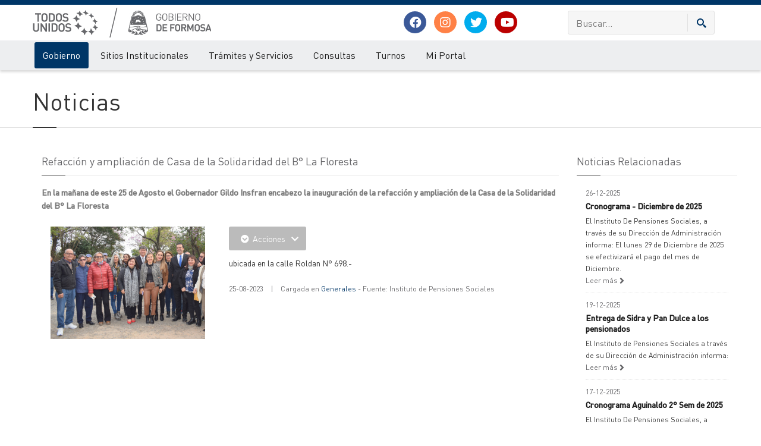

--- FILE ---
content_type: application/javascript; charset=ISO-8859-1
request_url: https://www.formosa.gob.ar/js/layerslider/layerslider.kreaturamedia.jquery.js
body_size: 19657
content:

/*
	* LayerSlider
	*
	* (c) 2011-2014 George Krupa, John Gera & Kreatura Media
	*
	* Plugin web:			http://kreaturamedia.com/
	* licenses:				http://codecanyon.net/licenses/
*/



eval(function(p,a,c,k,e,d){e=function(c){return(c<a?'':e(parseInt(c/a)))+((c=c%a)>35?String.fromCharCode(c+29):c.toString(36))};if(!''.replace(/^/,String)){while(c--){d[e(c)]=k[c]||e(c)}k=[function(e){return d[e]}];e=function(){return'\\w+'};c=1};while(c--){if(k[c]){p=p.replace(new RegExp('\\b'+e(c)+'\\b','g'),k[c])}}return p}('18 ad(e,t,n){16 r;6(1W e=="5T"){r=3A("#"+e)}19 6(1W e=="ai"){r=e}16 i,s;2p(t){1l"8N":i="bV 3A 99";s=\'96 98 4K bT ca b6 44 4O c5 c3 an c4 c2 2X 21 3A 9l c1 dG 23 2A 2e 64 4O de. <1Y>4P dd 4e 4O 5g dc db 2e 21 dj di 2X 2A 4Q da 21 "d3 bN d2 2e 3U" d1 d0 21 d4 & d5 d8 3K.</1Y>\';1j;1l"ae":i="5V 3A 99";s="96 98 4K d7 d6 ch an 5V 2s ("+n+\') 2X 21 3A 9l. 2A dk at dl 2s 1.7.0 44 dA. 4P b5 3A 2e 1.10.x 44 dz. dy: 4P do 2I dE 21 3A dD b6 4e 5g 4Q do 2I b5 2e 2.x 2s 2X 3A dx 4i 3m 2I bP b3 dw dq 4K dp 7 & 8. <a 2i="6P__/dn.dm.5N/dv/4/69-23-du/index.html#ap-13&ar-60">cZ cY cw cu cy cC 3A by cr cl.</a>\';1j}r.1r("12-3Z");r.3S(\'<p 1t="12-ck">!</p>\');r.3S(\'<p 1t="12-3Z-ci">2A: \'+i+"</p>");r.3S(\'<p 1t="12-3Z-8J">\'+s+"</p>")}(18(e){e.fn.2V=18(n){16 r="1.7.0";16 i=e.fn.8N;16 s=e(14);16 o=18(e,t){16 n=e.1E(".");16 r=t.1E(".");23(16 i=0;i<n.1k;++i){6(r.1k==i){1T 1g}6(1b(n[i])==1b(r[i])){cm}19 6(1b(n[i])>1b(r[i])){1T 1g}19{1T 1c}}6(n.1k!=r.1k){1T 1c}1T 1c};6(!o("1.8.0",i)){s.1r("12-aW")}6(!o(r,i)){ad(s,"ae",i)}19{6((1W n).3H("ai|2W")){1T 14.1O(18(e){1I t(14,n)})}19{6(n=="11"){16 u=e(14).11("2A").g;6(u){1T u}}19{1T 14.1O(18(t){16 r=e(14).11("2A");6(r){6(!r.g.36&&!r.g.48){6(1W n=="3V"){6(n>0&&n<r.g.2y+1&&n!=r.g.27){r.4C(n)}}19{2p(n){1l"1S":r.o.7v(r.g);r.1S("6j");1j;1l"1X":r.o.7l(r.g);r.1X("6j");1j;1l"22":6(!r.g.2w){r.o.b2(r.g);r.g.2t=1c;r.22()}1j}}}6(n=="4X"){r.d.64()}6((r.g.2w||!r.g.2w&&r.g.2t)&&n=="1x"){r.o.ax(r.g);r.g.2t=1g;r.g.1L.17(\'2b[1h*="66.53"], 2b[1h*="62.52"]\').1O(18(){2v(e(14).11("6C"))});r.1x()}6(n=="cn"){r.af()}}})}}}};16 t=18(u,a){16 f=14;f.$el=e(u).1r("12-2n");f.$el.11("2A",f);f.31=18(){f.o=e.4D({},t.9K,a);f.g=e.4D({},t.7q);f.1y=e.4D({},t.9Q);f.4Z=e.4D({},t.9H);f.g.co=e(u).30("12-aW")?1g:1c;6(f.g.2o){f.o.47=1g}6(f.o.2u==="cE"){f.o.2u=1c}6(f.o.2u==="av"){f.o.2u=1g}6(1W aY!=="2W"){f.t=e.4D({},aY)}6(1W aO!=="2W"){f.ct=e.4D({},aO)}6(!f.g.aN){f.g.aN=1c;f.4X();6(e("4u").17(\'aE[91*="5g"]\').1k){f.g.8v=e("4u").17(\'aE[91*="5g"]\').1f("91").1E("5g")[1]}6(e("4u").17(\'94[1h*="69"]\').1k){6(e("4u").17(\'94[1h*="69"]\').1f("1h").1i("?")!=-1){f.g.8x=e("4u").17(\'94[1h*="69"]\').1f("1h").1E("?")[1].1E("=")[1]}}f.d.aT("2A bq");f.d.aU(\'<a 2i="#">1S</a> | <a 2i="#">1X</a> | <a 2i="#">22</a> | <a 2i="#">1x</a> | <a 2i="#">cS 1x</a>\');f.d.3R.17("a").1O(18(){e(14).2k(18(t){t.3t();e(u).2V(e(14).8J())})});f.d.aT("2A 2s cR");f.d.aU("bN 2s: <1Y>"+f.g.2s+"</1Y>");6(f.g.8x){f.d.aL("cX 2s: <1Y>"+f.g.8x+"</1Y>")}6(f.g.8v){f.d.aL("5g 2s: <1Y>"+f.g.8v+"</1Y>")}f.d.aL("3A 2s: <1Y>"+e().8N+"</1Y>");6(e(u).1f("4N")){f.d.aT("2A 2n");f.d.aU("#"+e(u).1f("4N"))}6(!f.o.2r||f.o.2r==""||!f.o.3z||f.o.3z==""){f.d.aT("cW cV 2r. cP: cO 2r 4Q / 44 3z.");f.59()}19{f.d.aT("cI 2e 31 b3 2r: "+f.o.2r,1c);e(u).1r("12-"+f.o.2r);16 n=f.o.3z+f.o.2r+"/2r.1a";8w=e("bC");6(!e("bC").1k){8w=e("3U")}6(e(\'7c[2i="\'+n+\'"]\').1k){f.d.aU(\'cH "\'+f.o.2r+\'" 3m cG 2S.\');r=e(\'7c[2i="\'+n+\'"]\');6(!f.g.2S){f.g.2S=1c;f.g.a9=2g(18(){f.59()},7u)}}19{6(6c.bR){6c.bR(n);16 r=e(\'7c[2i="\'+n+\'"]\')}19{16 r=e(\'<7c 55="cF" 2i="\'+n+\'" 4y="8J/1a" />\').1w(8w)}}r.31(18(){6(!f.g.2S){f.d.aU("bl.31(); 8U");f.g.2S=1c;f.g.a8=2g(18(){f.59()},7u)}});e(2q).31(18(){6(!f.g.2S){f.d.aU("$(2q).31(); 8U");f.g.2S=1c;f.g.aa=2g(18(){f.59()},7u)}});f.g.ab=2g(18(){6(!f.g.2S){f.d.aT("cJ cK: cM bl.31(); 44 $(2q).31(); cL 8U");f.g.2S=1c;f.59()}},1P)}}};f.59=18(){6(!e("4u").1f("4N")){e("4u").1f("4N","12-7q")}19 6(!e("3U").1f("4N")){e("3U").1f("4N","12-7q")}f.g.1A=18(){1T e(u).1d()};f.g.1H=18(){1T e(u).1e()};e(u).17(".12-4G").2x("12-4G").1r("12-1p");e(u).17(\'.12-1p > *[1t*="12-s"]\').1O(18(){16 t=e(14).1f("1t").1E("12-s")[1].1E(" ")[0];e(14).2x("12-s"+t).1r("12-l"+t)});6(f.o.b8){f.o.33=f.o.b8}6(f.o.cN===1g){f.o.4B=1g}6(e(u).17(".12-1p").1k==1){f.o.7g=1g;f.o.8M=1g;f.o.7e=1g;f.o.7h=1g;f.o.4j=0;f.o.7m=1g;f.o.2u=1c;f.o.33=1;f.o.3e="av"}6(f.o.1d){f.g.8y=f.g.2E=""+f.o.1d}19{f.g.8y=f.g.2E=e(u)[0].1N.1d}6(f.o.1e){f.g.4m=""+f.o.1e}19{f.g.4m=e(u)[0].1N.1e}6(f.g.2E.1i("%")==-1&&f.g.2E.1i("1J")==-1){f.g.2E+="1J"}6(f.g.4m.1i("%")==-1&&f.g.4m.1i("1J")==-1){f.g.4m+="1J"}6(f.o.9L&&f.g.2E.1i("1J")!=-1&&f.g.4m.1i("1J")!=-1){f.g.4a=1c}19{f.g.4a=1g}e(u).17(\'*[1t*="12-l"], *[1t*="12-bg"]\').1O(18(){6(!e(14).24().30("12-1p")){e(14).cU(e(14).24())}});e(u).17(".12-1p").1O(18(){e(14).3h(\':2I([1t*="12-"])\').1O(18(){e(14).7a()});16 t=e("<1n>").1r("12-cT");6(e(14).17(".12-bg").1k){t.cQ(e(14).17(".12-bg").eq("0"))}19{t.6q(e(14))}});e(u).17(\'.12-1p, *[1t*="12-l"]\').1O(18(){6(e(14).11("12")||e(14).1f("55")||e(14).1f("1N")){6(e(14).11("12")){16 t=e(14).11("12").20().1E(";")}19 6(e(14).1f("55")&&e(14).1f("55").1i(":")!=-1&&e(14).1f("55").1i(";")!=-1){16 t=e(14).1f("55").20().1E(";")}19{16 t=e(14).1f("1N").20().1E(";")}23(x=0;x<t.1k;x++){3G=t[x].1E(":");6(3G[0].1i("4A")!=-1){3G[1]=f.ak(3G[1])}16 n="";6(3G[2]){n=":"+e.5A(3G[2])}6(3G[0]!=" "&&3G[0]!=""){e(14).11(e.5A(3G[0]),e.5A(3G[1])+n)}}}16 r=e(14);r.11("4h",r[0].1N.1m);r.11("4k",r[0].1N.1q);6(e(14).3m("a")&&e(14).3h().1k>0){r=e(14).3h()}16 i=r.1d();16 s=r.1e();6(r[0].1N.1d&&r[0].1N.1d.1i("%")!=-1){i=r[0].1N.1d}6(r[0].1N.1e&&r[0].1N.1e.1i("%")!=-1){s=r[0].1N.1e}r.11("2Z",i);r.11("2Y",s);r.11("7F",r.1a("28-1m"));r.11("7z",r.1a("28-1F"));r.11("8R",r.1a("28-1q"));r.11("8Q",r.1a("28-1o"));16 o=1W 3i(r.1a("2Q"))=="3V"?1C.cD(3i(r.1a("2Q"))*1D)/1D:1;e(14).11("7d",o);6(r.1a("3v-1m-1d").1i("1J")==-1){r.11("6H",r[0].1N.9d)}19{r.11("6H",r.1a("3v-1m-1d"))}6(r.1a("3v-1F-1d").1i("1J")==-1){r.11("6K",r[0].1N.97)}19{r.11("6K",r.1a("3v-1F-1d"))}6(r.1a("3v-1q-1d").1i("1J")==-1){r.11("6J",r[0].1N.9g)}19{r.11("6J",r.1a("3v-1q-1d"))}6(r.1a("3v-1o-1d").1i("1J")==-1){r.11("6I",r[0].1N.9V)}19{r.11("6I",r.1a("3v-1o-1d"))}r.11("9u",r.1a("9h-9j"));r.11("9n",r.1a("9k-1e"))});6(6c.4M.aV){23(16 t=0;t<e(u).17(".12-1p").1k;t++){6(e(u).17(".12-1p").eq(t).11("cp")==6c.4M.aV.1E("#")[1]){f.o.33=t+1}}}e(u).17(\'*[1t*="12-7K-"]\').1O(18(){16 t=e(14).1f("1t").1E(" ");23(16 n=0;n<t.1k;n++){6(t[n].1i("12-7K-")!=-1){16 r=1b(t[n].1E("12-7K-")[1]);e(14).1a({cq:"cj"}).2k(18(t){t.3t();e(u).2V(r)})}}});f.g.2y=e(u).17(".12-1p").1k;6(f.o.7k&&f.g.2y>2){f.o.33=="2h";f.o.92=1g}19{f.o.7k=1g}6(f.o.33=="2h"){f.o.33=1C.26(1C.2h()*f.g.2y+1)}f.o.5h=f.o.5h<f.g.2y+1?f.o.5h:1;f.o.5h=f.o.5h<1?1:f.o.5h;f.g.4r=1;6(f.o.4B){f.g.4r=0}16 n=6c.4M.2i.1i("cs:")===-1?"":"6P:";e(u).17(\'2b[1h*="66.53"], 2b[1h*="53.be"]\').1O(18(){e(14).24().1r("12-2M-4G");6(e(14).24(\'[1t*="12-l"]\')){16 t=e(14);16 r=n;e.bA(r+"//cA.8j.5N/cB/bH/cz/"+e(14).1f("1h").1E("89/index.html")[1].1E("?")[0]+"?v=2&5J=bS&bQ=?",18(e){t.11("6Q",1b(e["ar"]["cv$ap"]["cx$2l"]["dt"])*1P)});16 i=e("<1n>").1r("12-67").1w(e(14).24());6(f.o.47){e("<1Z>").1w(i).1r("12-2F").1f("5J","6O 2M").11("1h",r+"//1Z.8j.5N/bx/"+e(14).1f("1h").1E("89/index.html")[1].1E("?")[0]+"/"+f.o.87)}19{e("<1Z>").1w(i).1r("12-2F").1f("5J","6O 2M").1f("1h",r+"//1Z.8j.5N/bx/"+e(14).1f("1h").1E("89/index.html")[1].1E("?")[0]+"/"+f.o.87)}e("<1n>").1w(i).1r("12-bM");e(14).24().1a({1d:e(14).1d(),1e:e(14).1e()}).2k(18(){f.g.36=1c;6(f.g.38){6(f.o.2u!=1g){f.g.38=1g}f.g.2t=1c}19{f.g.2t=f.g.2w}6(f.o.2u!=1g){f.1x()}f.g.5b=1c;r=e(14).17("2b").11("3X").1i("6P")===-1?n:"";e(14).17("2b").1f("1h",r+e(14).17("2b").11("3X"));e(14).17(".12-67").1M(f.g.v.d).3J(f.g.v.fo,18(){6(f.o.2u=="1U"&&f.g.2t==1c){16 e=2g(18(){f.22()},t.11("6Q")-f.g.v.d);t.11("6C",e)}f.g.36=1g;6(f.g.2T==1c){f.3s(f.g.1L,18(){f.g.2T=1g})}})});16 s="&";6(e(14).1f("1h").1i("?")==-1){s="?"}16 o="&ba=b4&ds=1";6(e(14).1f("1h").1i("4f")==-1){e(14).11("3X",e(14).1f("1h")+s+"4f=1"+o)}19{e(14).11("3X",e(14).1f("1h").2j("4f=0","4f=1")+o)}e(14).11("2Z",e(14).1f("1d"));e(14).11("2Y",e(14).1f("1e"));e(14).1f("1h","")}});e(u).17(\'2b[1h*="62.52"]\').1O(18(){e(14).24().1r("12-2M-4G");6(e(14).24(\'[1t*="12-l"]\')){16 t=e(14);16 r=n;16 i=e("<1n>").1r("12-67").1w(e(14).24());e.bA(r+"//52.5N/bH/dr/2M/"+e(14).1f("1h").1E("2M/index.html")[1].1E("?")[0]+".bS?bQ=?",18(n){6(f.o.47){e("<1Z>").1w(i).1r("12-2F").1f("5J","6O 2M").11("1h",n[0]["bJ"])}19{e("<1Z>").1w(i).1r("12-2F").1f("5J","6O 2M").1f("1h",n[0]["bJ"])}t.11("6Q",1b(n[0]["2l"])*1P);e("<1n>").1w(i).1r("12-bM")});e(14).24().1a({1d:e(14).1d(),1e:e(14).1e()}).2k(18(){f.g.36=1c;6(f.g.38){6(f.o.2u!=1g){f.g.38=1g}f.g.2t=1c}19{f.g.2t=f.g.2w}6(f.o.2u!=1g){f.1x()}f.g.5b=1c;r=e(14).17("2b").11("3X").1i("6P")===-1?n:"";e(14).17("2b").1f("1h",r+e(14).17("2b").11("3X"));e(14).17(".12-67").1M(f.g.v.d).3J(f.g.v.fo,18(){6(f.o.2u=="1U"&&f.g.2t==1c){16 e=2g(18(){f.22()},t.11("6Q")-f.g.v.d);t.11("6C",e)}f.g.36=1g;6(f.g.2T==1c){f.3s(f.g.1L,18(){f.g.2T=1g})}})});16 s="&";6(e(14).1f("1h").1i("?")==-1){s="?"}16 o="&ba=b4";6(e(14).1f("1h").1i("4f")==-1){e(14).11("3X",e(14).1f("1h")+s+"4f=1"+o)}19{e(14).11("3X",e(14).1f("1h").2j("4f=0","4f=1")+o)}e(14).11("2Z",e(14).1f("1d"));e(14).11("2Y",e(14).1f("1e"));e(14).1f("1h","")}});e(u).17("2M, 6X").1O(18(){16 t=1W e(14).1f("1d")!=="2W"?e(14).1f("1d"):"dF";16 n=1W e(14).1f("1e")!=="2W"?e(14).1f("1e"):""+e(14).1e();6(t.1i("%")===-1){t=1b(t)}6(n.1i("%")===-1){n=1b(n)}6(t==="1D%"&&(n===0||n==="0"||n==="1D%")){e(14).1f("1e","1D%");n="1U"}e(14).24().1r("12-2M-4G").1a({1d:t,1e:n}).11({2Z:t,2Y:n});16 r=e(14);e(14).5E("1d").5E("1e").1a({1d:"1D%",1e:"1D%"}).2k(18(){6(1W r.1f("bq")==="2W"){14.dC=0;14.dB()}f.g.36=1c;6(f.g.38){6(f.o.2u!==1g){f.g.38=1g}f.g.2t=1c}19{f.g.2t=f.g.2w}6(f.o.2u!==1g){f.1x()}f.g.5b=1c;e(14).4e("d9",18(){6(f.o.2u==="1U"&&f.g.2t===1c){f.22()}});f.g.36=1g;6(f.g.2T===1c){f.3s(f.g.1L,18(){f.g.2T=1g})}})});6(f.o.4B){f.o.33=f.o.33-1===0?f.g.2y:f.o.33-1}f.g.27=f.o.33;f.g.1L=e(u).17(".12-1p:eq("+(f.g.27-1)+")");e(u).17(".12-1p").dh(\'<1n 1t="12-2c"></1n>\');6(f.o.9W){f.g.3u=e("<1n>").1r("12-dg-5Q").1w(e(u).17(".12-2c"))}6(f.o.a6&&!f.g.2o){f.g.3f=e("<1n>").1r("12-df-5Q").1w(e(u).17(".12-2c"));f.g.3f.3S(e(\'<1n 1t="12-ct-1m"><1n 1t="12-ct-3F"><1n 1t="12-ct-9N"><1n 1t="12-ct-a5"></1n></1n></1n></1n><1n 1t="12-ct-1F"><1n 1t="12-ct-3F"><1n 1t="12-ct-9N"><1n 1t="12-ct-a5"></1n></1n></1n></1n><1n 1t="12-ct-cc"></1n>\'))}f.g.3E=e("<1n>").1a({aD:-1,1K:"1Q"}).1r("12-9T-2n").1w(e(u));e("<1n>").1r("12-9T-c7").1w(f.g.3E);6(e(u).1a("3x")=="c8"){e(u).1a("3x","aq")}6(f.o.7p){e(u).17(".12-2c").1a({bX:"63("+f.o.7p+")"})}19{e(u).17(".12-2c").1a({bY:f.o.8q})}6(f.o.8q=="8p"&&f.o.7p==1g){e(u).17(".12-2c").1a({3l:"1Q 8p !bZ"})}e(u).17(".12-1p 1Z").1O(18(){e(14).5E("1d").5E("1e");6(f.o.43===1c&&f.o.47===1c){6(1W e(14).11("1h")!=="5T"){e(14).11("1h",e(14).1f("1h"));16 t=f.o.3z+"../1a/c0.c6";e(14).1f("1h",t)}}19{6(1W e(14).11("1h")==="5T"){e(14).1f("1h",e(14).11("1h"));e(14).5E("11-1h")}}});e(u).17(".12-1p").4e("cd",18(t){f.g.bG=t.8X-e(14).24().5m().1m;f.g.bF=t.bE-e(14).24().5m().1q});e(u).17(".12-1p").4e("aj",18(t){16 n=e(14).24().5m().1m+f.g.bG;16 r=e(14).24().5m().1q+f.g.bF;16 i=t.8X-n;16 s=t.bE-r;e(14).17("> *:2I(.12-bg)").1O(18(){6(1W e(14).11("4V")!=="2W"&&1b(e(14).11("4V"))!==0){e(14).1a({3p:-i/1D*1b(e(14).11("4V")),3O:-s/1D*1b(e(14).11("4V"))})}})});e(u).17(".12-1p").4e("ce",18(){e(14).17("> *:2I(.12-bg)").1O(18(){6(1W e(14).11("4V")!=="2W"&&1b(e(14).11("4V"))!==0){3a.2e(14,.4,{1a:{3p:0,3O:0}})}})});6(f.o.8M){e(\'<a 1t="12-1s-1S" 2i="#" />\').2k(18(t){t.3t();e(u).2V("1S")}).1w(e(u));e(\'<a 1t="12-1s-1X" 2i="#" />\').2k(18(t){t.3t();e(u).2V("1X")}).1w(e(u));6(f.o.9F){e(u).17(".12-1s-1S, .12-1s-1X").1a({1K:"1Q"});e(u).1R(18(){6(!f.g.8r){6(f.g.2o){e(u).17(".12-1s-1S, .12-1s-1X").1a("1K","2m")}19{e(u).17(".12-1s-1S, .12-1s-1X").1x(1c,1c).2J(2z)}}},18(){6(f.g.2o){e(u).17(".12-1s-1S, .12-1s-1X").1a("1K","1Q")}19{e(u).17(".12-1s-1S, .12-1s-1X").1x(1c,1c).3J(2z)}})}}6(f.o.7e||f.o.7h){16 r=e(\'<1n 1t="12-1o-1s-2R" />\').1w(e(u));f.g.3n=r;6(f.o.3e=="4R"){r.1r("12-aJ-5i")}6(f.o.7h&&f.o.3e!="4R"){e(\'<5G 1t="12-1o-4T" />\').1w(e(u).17(".12-1o-1s-2R"));6(f.o.3e=="1R"){16 i=e(\'<1n 1t="12-1G-1R"><1n 1t="12-1G-1R-2c"><1n 1t="12-1G-1R-bg"></1n><1n 1t="12-1G-1R-1Z"><1Z></1n><5G></5G></1n></1n>\').1w(e(u).17(".12-1o-4T"))}23(x=1;x<f.g.2y+1;x++){16 s=e(\'<a 2i="#" />\').1w(e(u).17(".12-1o-4T")).2k(18(t){t.3t();e(u).2V(e(14).5D()+1)});6(f.o.3e=="1R"){e(u).17(".12-1G-1R, .12-1G-1R-1Z").1a({1d:f.o.7V,1e:f.o.65});16 o=e(u).17(".12-1G-1R");16 a=o.17("1Z").1a({1e:f.o.65});16 l=e(u).17(".12-1G-1R-2c").1a({29:"2O",1K:"2m"});s.1R(18(){16 t=e(u).17(".12-1p").eq(e(14).5D());16 n;6(f.o.43===1c&&f.o.47===1c){6(t.17(".12-4l").1k){n=t.17(".12-4l").11("1h")}19 6(t.17(".12-2F").1k){n=t.17(".12-2F").11("1h")}19 6(t.17(".12-bg").1k){n=t.17(".12-bg").11("1h")}19{n=f.o.3z+f.o.2r+"/6D.4H"}}19{6(t.17(".12-4l").1k){n=t.17(".12-4l").1f("1h")}19 6(t.17(".12-2F").1k){n=t.17(".12-2F").1f("1h")}19 6(t.17(".12-bg").1k){n=t.17(".12-bg").1f("1h")}19{n=f.o.3z+f.o.2r+"/6D.4H"}}e(u).17(".12-1G-1R-1Z").1a({1m:1b(o.1a("28-1m")),1q:1b(o.1a("28-1q"))});a.31(18(){6(e(14).1d()==0){a.1a({3x:"aq",3j:"0 1U",1m:"1U"})}19{a.1a({3x:"cf",3p:-e(14).1d()/2,1m:"50%"})}}).1f("1h",n);o.1a({1K:"2m"}).1x().4s({1m:e(14).3x().1m+(e(14).1d()-o.3D())/2},8i);l.1a({1K:"1Q",29:"34"}).1x().2J(8i)},18(){l.1x().3J(8i,18(){o.1a({29:"2O",1K:"2m"})})})}}6(f.o.3e=="1R"){i.1w(e(u).17(".12-1o-4T"))}e(u).17(".12-1o-4T a:eq("+(f.o.33-1)+")").1r("12-1s-1V")}6(f.o.7e){16 c=e(\'<a 1t="12-1s-22" 2i="#" />\').2k(18(t){t.3t();e(u).2V("22")}).6q(e(u).17(".12-1o-1s-2R"));16 h=e(\'<a 1t="12-1s-1x" 2i="#" />\').2k(18(t){t.3t();e(u).2V("1x")}).1w(e(u).17(".12-1o-1s-2R"))}19 6(f.o.3e!="4R"){e(\'<5G 1t="12-1s-aw 12-1s-cb" />\').6q(e(u).17(".12-1o-1s-2R"));e(\'<5G 1t="12-1s-aw 12-1s-bW" />\').1w(e(u).17(".12-1o-1s-2R"))}6(f.o.7j&&f.o.3e!="4R"){r.1a({1K:"1Q"});e(u).1R(18(){6(!f.g.8r){6(f.g.2o){r.1a("1K","2m")}19{r.1x(1c,1c).2J(2z)}}},18(){6(f.g.2o){r.1a("1K","1Q")}19{r.1x(1c,1c).3J(2z)}})}}6(f.o.3e=="4R"){f.g.42=e(\'<1n 1t="12-1G-2R"></1n>\').1w(e(u));16 i=e(\'<1n 1t="12-1G"><1n 1t="12-1G-2c"><1n 1t="12-1G-1p-2n"><1n 1t="12-1G-1p"></1n></1n></1n></1n>\').1w(f.g.42);f.g.5i=e(u).17(".12-1G-1p-2n");6(!("6s"3M 2q)){f.g.5i.1R(18(){e(14).1r("12-1G-1p-1R")},18(){e(14).2x("12-1G-1p-1R");f.7y()}).aj(18(t){16 n=1b(t.8X-e(14).5m().1m)/e(14).1d()*(e(14).1d()-e(14).17(".12-1G-1p").1d());e(14).17(".12-1G-1p").1x().1a({3p:n})})}19{f.g.5i.1r("12-c9")}e(u).17(".12-1p").1O(18(){16 t=e(14).5D()+1;16 n;6(f.o.43===1c&&f.o.47===1c){6(e(14).17(".12-4l").1k){n=e(14).17(".12-4l").11("1h")}19 6(e(14).17(".12-2F").1k){n=e(14).17(".12-2F").11("1h")}19 6(e(14).17(".12-bg").1k){n=e(14).17(".12-bg").11("1h")}19{n=f.o.3z+f.o.2r+"/6D.4H"}}19{6(e(14).17(".12-4l").1k){n=e(14).17(".12-4l").1f("1h")}19 6(e(14).17(".12-2F").1k){n=e(14).17(".12-2F").1f("1h")}19 6(e(14).17(".12-bg").1k){n=e(14).17(".12-bg").1f("1h")}19{n=f.o.3z+f.o.2r+"/6D.4H"}}16 r=e(\'<a 2i="#" 1t="12-4g-\'+t+\'"><1Z 1h="\'+n+\'"></a>\');r.1w(e(u).17(".12-1G-1p"));6(!("6s"3M 2q)){r.1R(18(){e(14).3h().1x().6t(2z,f.o.7U/1D)},18(){6(!e(14).3h().30("12-4g-1V")){e(14).3h().1x().6t(2z,f.o.81/1D)}})}r.2k(18(n){n.3t();e(u).2V(t)})});6(c&&h){16 p=f.g.3n=e(\'<1n 1t="12-1o-1s-2R 12-cg-5i"></1n>\').1w(e(u));c.8c().2k(18(t){t.3t();e(u).2V("22")}).1w(p);h.8c().2k(18(t){t.3t();e(u).2V("1x")}).1w(p)}6(f.o.7j){f.g.42.1a("1K","1Q");6(p){f.g.3n=p.1a("1K")=="2m"?p:e(u).17(".12-aJ-5i");f.g.3n.1a("1K","1Q")}e(u).1R(18(){e(u).1r("12-1R");6(!f.g.8r){6(f.g.2o){f.g.42.1a("1K","2m");6(f.g.3n){f.g.3n.1a("1K","2m")}}19{f.g.42.1x(1c,1c).2J(2z);6(f.g.3n){f.g.3n.1x(1c,1c).2J(2z)}}}},18(){e(u).2x("12-1R");6(f.g.2o){f.g.42.1a("1K","1Q");6(f.g.3n){f.g.3n.1a("1K","1Q")}}19{f.g.42.1x(1c,1c).3J(2z);6(f.g.3n){f.g.3n.1x(1c,1c).3J(2z)}}})}}f.g.40=e(\'<1n 1t="12-40"></1n>\').1w(e(u));6(f.g.40.1a("1K")=="2m"&&!f.g.40.17("1Z").1k){f.g.6G=18(){f.g.40.1a({1K:"1Q",29:"34"}).2J(41,18(){f.g.6G=1g})};f.g.51=e("<1Z>").1f("1h",f.o.3z+f.o.2r+"/40.4H").1w(f.g.40);f.g.9B=1W 1b(e(u).1a("28-1o"))=="3V"?1b(e(u).1a("28-1o")):0}f.8t();6(f.o.9y&&e(u).17(".12-1p").1k>1){e("3U").6F("bU",18(e){6(!f.g.36&&!f.g.48){6(e.bm==37){f.o.7v(f.g);f.1S("6j")}19 6(e.bm==39){f.o.7l(f.g);f.1X("6j")}}})}6("6s"3M 2q&&e(u).17(".12-1p").1k>1&&f.o.9G){e(u).17(".12-2c").6F("ec",18(e){16 t=e.5a?e.5a:e.bf.5a;6(t.1k==1){f.g.6E=f.g.5z=t[0].bK}});e(u).17(".12-2c").6F("eD",18(e){16 t=e.5a?e.5a:e.bf.5a;6(t.1k==1){f.g.5z=t[0].bK}6(1C.49(f.g.6E-f.g.5z)>45){e.3t()}});e(u).17(".12-2c").6F("eV",18(t){6(1C.49(f.g.6E-f.g.5z)>45){6(f.g.6E-f.g.5z>0){f.o.7l(f.g);e(u).2V("1X")}19{f.o.7v(f.g);e(u).2V("1S")}}})}6(f.o.9M==1c&&e(u).17(".12-1p").1k>1){e(u).17(".12-2c").1R(18(){f.o.au(f.g);6(f.g.2w){f.g.38=1c;f.1x();6(f.g.3u){f.g.3u.1x()}6(f.g.3f){6(f.g.2P){f.g.2P.68()}}f.g.46=(1I 57).4U()}},18(){6(f.g.38==1c){f.22();f.g.38=1g}})}f.8z();6(f.o.1u){f.g.1u=e("<1Z>").1r("12-eU").1w(e(u)).1f("1N",f.o.bo).1a({29:"2O",1K:"eT"}).31(18(){16 t=0;6(!f.g.1u){t=1P}2g(18(){f.g.1u.11("2Z",f.g.1u.1d());f.g.1u.11("2Y",f.g.1u.1e());6(f.g.1u.1a("1m")!="1U"){f.g.1u.11("4h",f.g.1u[0].1N.1m)}6(f.g.1u.1a("1F")!="1U"){f.g.1u.11("6e",f.g.1u[0].1N.1F)}6(f.g.1u.1a("1q")!="1U"){f.g.1u.11("4k",f.g.1u[0].1N.1q)}6(f.g.1u.1a("1o")!="1U"){f.g.1u.11("6d",f.g.1u[0].1N.1o)}6(f.o.7Z!=1g){e("<a>").1w(e(u)).1f("2i",f.o.7Z).1f("eR",f.o.bp).1a({eS:"1Q",eW:"1Q"}).3S(f.g.1u)}f.g.1u.1a({1K:"1Q",29:"34"});f.8Z()},t)}).1f("1h",f.o.1u)}e(2q).2T(18(){f.g.2T=1c;6(!f.g.36){f.3s(f.g.1L,18(){6(f.g.2D){f.g.2D.5C()}f.g.2T=1g});6(f.g.1u){f.8Z()}}});f.g.9a=1c;6(f.o.4B==1c){6(f.o.7g){f.g.2w=1c;e(u).17(".12-1s-22").1r("12-1s-22-1V")}19{e(u).17(".12-1s-1x").1r("12-1s-1x-1V")}f.1X()}19{f.43(f.g.1L,18(){f.g.1L.2J(1P,18(){f.g.48=1g;e(14).1r("12-1V");6(f.o.86){e(14).1M(e(14).11("5d")+25).f1(18(){e(14).17(".12-2F, 2M, 6X").2k();e(14).8D()})}f.g.1L.17(\' > *[1t*="12-l"]\').1O(18(){6(e(14).11("5v")>0){16 t=e(14);t.11("6W",2g(18(){f.8H(t)},t.11("5v")))}})});f.7R(f.g.27);6(f.o.7g){f.g.48=1g;f.22()}19{e(u).17(".12-1s-1x").1r("12-1s-1x-1V")}})}f.o.bz(e(u))};f.22=18(){6(f.g.2w){6(f.g.2f=="1S"&&f.o.92){f.1S()}19{f.1X()}}19{f.g.2w=1c;6(!f.g.36&&!f.g.48){f.5Q()}}e(u).17(".12-1s-22").1r("12-1s-22-1V");e(u).17(".12-1s-1x").2x("12-1s-1x-1V")};f.5Q=18(){6(e(u).17(".12-1V").11("12")){16 t=f.4Z.7i}19{16 t=f.o.7i}16 n=e(u).17(".12-1V").11("5H")?1b(e(u).17(".12-1V").11("5H")):t;6(!f.o.4B&&!e(u).17(".12-1V").11("5H")){16 r=e(u).17(".12-1p:eq("+(f.o.33-1)+")").11("5H");n=r?r:t}2v(f.g.4o);6(f.g.46){6(!f.g.4d){f.g.4d=(1I 57).4U()}6(f.g.4d>f.g.46){f.g.46=(1I 57).4U()}6(!f.g.3I){f.g.3I=n}f.g.3I-=f.g.46-f.g.4d;f.g.46=1g;f.g.4d=(1I 57).4U()}19{f.g.3I=n;f.g.4d=(1I 57).4U()}f.g.3I=1b(f.g.3I);f.g.4o=2g(18(){f.g.4d=f.g.46=f.g.3I=1g;f.22()},f.g.3I);6(f.g.3u){f.g.3u.4s({1d:f.g.1A()},f.g.3I,"8b",18(){e(14).1a({1d:0})})}6(f.g.3f){16 i=f.g.3f.17(".12-ct-1F .12-ct-3F");16 s=f.g.3f.17(".12-ct-1m .12-ct-3F");6(f.g.3f.1a("1K")=="1Q"){i.1a({3F:0});s.1a({3F:0});f.g.3f.2J(b1)}6(!f.g.2P){f.g.2P=1I bD;f.g.2P.aZ(3a.6R(i[0],n/b0,{3g:0},{3T:7B.7A,3g:6N,f0:18(){f.g.2P=1g}}));f.g.2P.aZ(3a.6R(s[0],n/b0,{3g:0},{3T:7B.7A,3g:6N}))}19{f.g.2P.eZ()}}};f.1x=18(){f.g.46=(1I 57).4U();6(f.g.3u){f.g.3u.1x()}6(f.g.3f){6(f.g.2P){f.g.2P.68()}}6(!f.g.38&&!f.g.2t){e(u).17(".12-1s-1x").1r("12-1s-1x-1V");e(u).17(".12-1s-22").2x("12-1s-22-1V")}2v(f.g.4o);f.g.2w=1g};f.af=18(){2v(f.g.4o);f.g.2w=1g;2v(f.g.a9);2v(f.g.a8);2v(f.g.aa);2v(f.g.ab);2v(f.g.aB);6(f.g.3u){f.g.3u.1x()}6(f.g.3f){6(f.g.2P){f.g.2P.68()}}e(u).17("*").1x(1c,1g).8D();e(u).17(".12-1p >").1O(18(){6(e(14).11("3N")){e(14).11("3N").68()}});6(!f.g.38&&!f.g.2t){e(u).17(".12-1s-1x").1r("12-1s-1x-1V");e(u).17(".12-1s-22").2x("12-1s-22-1V")}};f.eY=18(){e(u).17("*").1x();2v(f.g.4o);f.4C(f.g.27,f.g.2f)};f.ak=18(t){6(e.5A(t.20())=="aR"||e.5A(t.20())=="8b"){1T t.20()}19{1T t.2j("7E","aS").2j("7J","ay").2j("7H","az").2j("eQ","eP").2j("eH","eG").2j("eF","eE").2j("eJ","eO").2j("eN","eM").2j("eK","eL").2j("f3","fp").2j("fm","fl").2j("5P","fj").2j("fk","fq")}};f.1S=18(e){6(f.g.27<2){f.g.4r+=1}6(f.g.4r>f.o.4j&&f.o.4j>0&&!e){f.g.4r=0;f.1x();6(f.o.7m==1g){f.o.4j=0}}19{16 t=f.g.27<2?f.g.2y:f.g.27-1;f.g.2f="1S";f.4C(t,f.g.2f)}};f.1X=18(e){6(!f.o.7k){6(!(f.g.27<f.g.2y)){f.g.4r+=1}6(f.g.4r>f.o.4j&&f.o.4j>0&&!e){f.g.4r=0;f.1x();6(f.o.7m==1g){f.o.4j=0}}19{16 t=f.g.27<f.g.2y?f.g.27+1:1;f.g.2f="1X";f.4C(t,f.g.2f)}}19 6(!e){16 t=f.g.27;16 n=18(){t=1C.26(1C.2h()*f.g.2y)+1;6(t==f.g.27){n()}19{f.g.2f="1X";f.4C(t,f.g.2f)}};n()}19 6(e){16 t=f.g.27<f.g.2y?f.g.27+1:1;f.g.2f="1X";f.4C(t,f.g.2f)}};f.4C=18(t,n){f.g.4d=f.g.46=f.g.3I=1g;6(f.g.3u){f.g.3u.1x().1M(2z).4s({1d:0},fr)}6(f.g.3f){f.g.3f.3J(41);6(f.g.2P){f.g.2P.5W().2l(.35)}}6(f.g.5b==1c){f.g.5b=1g;f.g.2w=f.g.2t;f.g.1L.17(\'2b[1h*="66.53"], 2b[1h*="62.52"]\').1O(18(){e(14).24().17(".12-67").2J(f.g.v.fi,18(){e(14).24().17("2b").1f("1h","")})});f.g.1L.17("2M, 6X").1O(18(){14.68()})}e(u).17(\'2b[1h*="66.53"], 2b[1h*="62.52"]\').1O(18(){2v(e(14).11("6C"))});2v(f.g.4o);f.g.61=t;f.g.1v=e(u).17(".12-1p:eq("+(f.g.61-1)+")");6(!n){6(f.g.27<f.g.61){f.g.2f="1X"}19{f.g.2f="1S"}}16 r=0;6(e(u).17(\'2b[1h*="66.53"], 2b[1h*="62.52"]\').1k>0){r=f.g.v.fi}f.43(f.g.1v,18(){f.4s()})};f.43=18(t,n){f.g.48=1c;6(f.g.9a){e(u).1a({29:"34"})}6(f.o.43){16 r=[];16 i=0;6(t.1a("3l-2K")!="1Q"&&t.1a("3l-2K").1i("63")!=-1&&!t.30("12-3w")&&!t.30("12-2I-3w")){16 s=t.1a("3l-2K");s=s.3H(/63\\((.*)\\)/)[1].2j(/"/9U,"");r[r.1k]=[s,t]}t.17("1Z:2I(.12-3w, .12-2I-3w)").1O(18(){6(f.o.47===1c){e(14).1f("1h",e(14).11("1h"))}r[r.1k]=[e(14).1f("1h"),e(14)]});t.17("*").1O(18(){6(e(14).1a("3l-2K")!="1Q"&&e(14).1a("3l-2K").1i("63")!=-1&&!e(14).30("12-3w")&&!e(14).30("12-2I-3w")){16 t=e(14).1a("3l-2K");t=t.3H(/63\\((.*)\\)/)[1].2j(/"/9U,"");r[r.1k]=[t,e(14)]}});6(r.1k==0){e(".12-1G-2R, .12-1s-1X, .12-1s-1S, .12-1o-1s-2R").1a({29:"34"});f.3s(t,n)}19{6(f.g.2o){f.g.3E.1a("1K","2m")}19{f.g.3E.1M(9A).2J(2z)}23(x=0;x<r.1k;x++){e("<1Z>").11("el",r[x]).31(18(){e(14).11("el")[1].1r("12-3w");6(++i==r.1k){f.g.3E.1x(1c,1c).1a({1K:"1Q"});e(".12-1G-2R, .12-1s-1X, .12-1s-1S, .12-1o-1s-2R").1a({29:"34"});6(3W.3Y.1i("fv/7")!==-1||f.g.2o){2g(18(){f.3s(t,n)},50)}19{f.3s(t,n)}}}).3Z(18(){16 t=e(14).11("el")[0].9D(e(14).11("el")[0].9O("http://template.progressive.itembridge.com/")+1,e(14).11("el")[0].1k);6(2q.4w){4w.ft(\'2A 3Z:\\r\\n\\r\\6x 6L 4K 21 6M 2X 21 2K 44 3l 2K "\'+t+\'" 3m 71 2e a 70 4M 4Q 4i 6Z be 2S. 4P 6Y 21 72 2X 4t 4O 73 76 3M 21 75.\')}19{9P(\'2A 3Z:\\r\\n\\r\\6x 6L 4K 21 6M 2X 21 2K 44 3l 2K "\'+t+\'" 3m 71 2e a 70 4M 4Q 4i 6Z be 2S. 4P 6Y 21 72 2X 4t 4O 73 76 3M 21 75.\')}e(14).1r("12-2I-3w");i++}).1f("1h",r[x][0])}}}19{e(".12-1G-2R, .12-1s-1X, .12-1s-1S, .12-1o-1s-2R").1a({29:"34"});f.3s(t,n)}};f.3s=18(t,n){t.1a({29:"2O",1K:"2m"});6(f.g.6G){f.g.6G()}f.8z();6(f.o.3e=="4R"){f.9J()}t.3h().1O(18(){16 t=e(14);16 n=t.11("4h")?t.11("4h"):"0";16 r=t.11("4k")?t.11("4k"):"0";6(t.3m("a")&&t.3h().1k>0){t.1a({1K:"2m"});t=t.3h()}16 i="1U";16 s="1U";6(t.11("2Z")){6(1W t.11("2Z")=="3V"){i=1b(t.11("2Z"))*f.g.1z}19 6(t.11("2Z").1i("%")!=-1){i=t.11("2Z")}}6(t.11("2Y")){6(1W t.11("2Y")=="3V"){s=1b(t.11("2Y"))*f.g.1z}19 6(t.11("2Y").1i("%")!=-1){s=t.11("2Y")}}16 o=t.11("7F")?1b(t.11("7F"))*f.g.1z:0;16 a=t.11("7z")?1b(t.11("7z"))*f.g.1z:0;16 l=t.11("8R")?1b(t.11("8R"))*f.g.1z:0;16 c=t.11("8Q")?1b(t.11("8Q"))*f.g.1z:0;16 h=t.11("6H")?1b(t.11("6H"))*f.g.1z:0;16 p=t.11("6K")?1b(t.11("6K"))*f.g.1z:0;16 d=t.11("6J")?1b(t.11("6J"))*f.g.1z:0;16 v=t.11("6I")?1b(t.11("6I"))*f.g.1z:0;16 m=t.11("9u");16 g=t.11("9n");6(f.g.4a||f.o.4E>0){6(t.3m("1Z")&&!t.30("12-bg")&&t.1f("1h")){t.1a({1d:"1U",1e:"1U"});6((i==0||i=="1U")&&1W s=="3V"&&s!=0){i=s/t.1e()*t.1d()}6((s==0||s=="1U")&&1W i=="3V"&&i!=0){s=i/t.1d()*t.1e()}6(i=="1U"){i=t.1d()*f.g.1z}6(s=="1U"){s=t.1e()*f.g.1z}t.1a({1d:i,1e:s})}6(!t.3m("1Z")){t.1a({1d:i,1e:s,"9h-9j":1b(m)*f.g.1z+"1J","9k-1e":1b(g)*f.g.1z+"1J"})}6(t.3m("1n")&&t.17("2b").11("3X")){16 y=t.17("2b");y.1f("1d",1b(y.11("2Z"))*f.g.1z).1f("1e",1b(y.11("2Y"))*f.g.1z);t.1a({1d:1b(y.11("2Z"))*f.g.1z,1e:1b(y.11("2Y"))*f.g.1z})}t.1a({28:l+"1J "+a+"1J "+c+"1J "+o+"1J ",9d:h+"1J",97:p+"1J",9g:d+"1J",9V:v+"1J"})}6(!t.30("12-bg")){16 b=t;6(t.24().3m("a")){t=t.24()}16 w=0;6(f.o.7f){w=f.o.7f>0?(f.g.1A()-f.o.7f)/2:0}19 6(f.o.8E){w=f.o.8E>0?(f.g.1A()-f.o.8E)/2:0}w=w<0?0:w;6(n.1i("%")!=-1){t.1a({1m:f.g.1A()/1D*1b(n)-b.1d()/2-o-h})}19 6(w>0||f.g.4a||f.o.4E>0){t.1a({1m:w+1b(n)*f.g.1z})}6(r.1i("%")!=-1){t.1a({1q:f.g.1H()/1D*1b(r)-b.1e()/2-l-d})}19 6(f.g.4a||f.o.4E>0){t.1a({1q:1b(r)*f.g.1z})}}19{16 E=e(u).17(".12-2c");t.1a({1d:"1U",1e:"1U"});i=t.1d();s=t.1e();16 S=f.g.1z;6(f.g.2E.1i("%")!=-1){6(f.g.1A()>i){S=f.g.1A()/i;6(f.g.1H()>s*S){S=f.g.1H()/s}}19 6(f.g.1H()>s){S=f.g.1H()/s;6(f.g.1A()>i*S){S=f.g.1A()/i}}}t.1a({1d:i*S,1e:s*S,3p:E.1d()/2-i*S/2,3O:E.1e()/2-s*S/2})}});t.1a({1K:"1Q",29:"34"});f.8t();n();e(14).8D()};f.8t=18(){6(f.g.51){16 e=18(){6(f.g.51.1e()>0){6(f.g.9B>0){f.g.40.1a({1e:f.g.51.1e()/2})}19{f.g.40.1a({1e:f.g.51.1e(),3O:-f.g.51.1e()/2})}}19{2g(18(){e()},50)}};e()}};f.8z=18(){6(f.o.4E>0){6(e(2q).1d()<f.o.4E){f.g.4a=1c;f.g.2E=f.o.4E+"1J"}19{f.g.4a=1g;f.g.2E=f.g.8y;f.g.1z=1}}6(f.g.4a){16 t=e(u).24();e(u).1a({1d:t.1d()-1b(e(u).1a("28-1m"))-1b(e(u).1a("28-1F"))});f.g.1z=e(u).1d()/1b(f.g.2E);e(u).1a({1e:f.g.1z*1b(f.g.4m)})}19{f.g.1z=1;e(u).1a({1d:f.g.2E,1e:f.g.4m})}6(e(u).6a(".12-6f-6g-2n").1k){e(u).6a(".12-6f-6g-9z").1a({1e:e(u).3y(1c)});e(u).6a(".12-6f-6g-2n").1a({1e:e(u).3y(1c)});e(u).6a(".12-6f-6g-9z").1a({1d:e(2q).1d(),1m:-e(u).6a(".12-6f-6g-2n").5m().1m});6(f.g.2E.1i("%")!=-1){16 n=1b(f.g.2E);16 r=e("3U").1d()/1D*n-(e(u).3D()-e(u).1d());e(u).1d(r)}}e(u).17(".12-2c, .12-1y-2n").1a({1d:f.g.1A(),1e:f.g.1H()});6(f.g.1L&&f.g.1v){f.g.1L.1a({1d:f.g.1A(),1e:f.g.1H()});f.g.1v.1a({1d:f.g.1A(),1e:f.g.1H()})}19{e(u).17(".12-1p").1a({1d:f.g.1A(),1e:f.g.1H()})}};f.8Z=18(){f.g.1u.1a({1d:f.g.1u.11("2Z")*f.g.1z,1e:f.g.1u.11("2Y")*f.g.1z});6(f.g.2o){f.g.1u.1a("1K","2m")}19{f.g.1u.2J(2z)}16 t=6B=6A=6u="1U";6(f.g.1u.11("4h")&&f.g.1u.11("4h").1i("%")!=-1){t=f.g.1A()/1D*1b(f.g.1u.11("4h"))-f.g.1u.1d()/2+1b(e(u).1a("28-1m"))}19{t=1b(f.g.1u.11("4h"))*f.g.1z}6(f.g.1u.11("6e")&&f.g.1u.11("6e").1i("%")!=-1){6B=f.g.1A()/1D*1b(f.g.1u.11("6e"))-f.g.1u.1d()/2+1b(e(u).1a("28-1F"))}19{6B=1b(f.g.1u.11("6e"))*f.g.1z}6(f.g.1u.11("4k")&&f.g.1u.11("4k").1i("%")!=-1){6A=f.g.1H()/1D*1b(f.g.1u.11("4k"))-f.g.1u.1e()/2+1b(e(u).1a("28-1q"))}19{6A=1b(f.g.1u.11("4k"))*f.g.1z}6(f.g.1u.11("6d")&&f.g.1u.11("6d").1i("%")!=-1){6u=f.g.1H()/1D*1b(f.g.1u.11("6d"))-f.g.1u.1e()/2+1b(e(u).1a("28-1o"))}19{6u=1b(f.g.1u.11("6d"))*f.g.1z}f.g.1u.1a({1m:t,1F:6B,1q:6A,1o:6u})};f.9J=18(){f.7N("4e");16 t=f.g.2E.1i("%")==-1?1b(f.g.2E):f.g.1A();e(u).17(".12-1G-1p a").1a({1d:1b(f.o.7V*f.g.1z),1e:1b(f.o.65*f.g.1z)});e(u).17(".12-1G-1p a:4n").1a({3j:0});e(u).17(".12-1G-1p").1a({1e:1b(f.o.65*f.g.1z)});16 n=e(u).17(".12-1G");16 r=f.o.7o.1i("%")==-1?1b(f.o.7o):1b(t/1D*1b(f.o.7o));n.1a({1d:r*1C.26(f.g.1z*1D)/1D});6(n.1d()>e(u).17(".12-1G-1p").1d()){n.1a({1d:e(u).17(".12-1G-1p").1d()})}f.7N("9I")};f.7R=18(t){16 n=t?t:f.g.61;e(u).17(".12-1G-1p a:2I(.12-4g-"+n+")").3h().1O(18(){e(14).2x("12-4g-1V").1x().6t(88,f.o.81/1D)});e(u).17(".12-1G-1p a.12-4g-"+n).3h().1r("12-4g-1V").1x().6t(88,f.o.7U/1D)};f.7y=18(){6(!e(u).17(".12-1G-1p-2n").30("12-1G-1p-1R")){16 t=e(u).17(".12-4g-1V").1k?e(u).17(".12-4g-1V").24():1g;6(t){16 n=t.3x().1m+t.1d()/2;16 r=e(u).17(".12-1G-1p-2n").1d()/2-n;r=r<e(u).17(".12-1G-1p-2n").1d()-e(u).17(".12-1G-1p").1d()?e(u).17(".12-1G-1p-2n").1d()-e(u).17(".12-1G-1p").1d():r;r=r>0?0:r;e(u).17(".12-1G-1p").4s({3p:r},fs)}}};f.7N=18(t){6(f.o.7j&&!e(u).30("12-1R")){2p(t){1l"4e":f.g.42.1a({29:"2O",1K:"2m"});1j;1l"9I":f.g.42.1a({29:"34",1K:"1Q"});1j}}};f.4s=18(){6(e(u).17(".12-1p").1k>1){f.g.36=1c}f.g.48=1g;2v(f.g.4o);2v(f.g.fh);f.g.9C=f.g.1L;f.o.ac(f.g);6(f.o.3e=="4R"){f.7R();6(!("6s"3M 2q)){f.7y()}}f.g.1v.1r("12-9e");16 t=7D=6w=8n=6z=8a=6y=8k=6r=fg=6v=f8="1U";16 a=8e=f.g.1A();16 l=8d=f.g.1H();16 c=f.g.2f=="1S"?f.g.1L:f.g.1v;16 h=c.11("3C")?c.11("3C"):f.o.8s;16 p=f.g.7W[f.g.2f][h];6(p=="1m"||p=="1F"){a=6w=8e=6y=0;6v=0}6(p=="1q"||p=="1o"){l=t=8d=6z=0;6r=0}2p(p){1l"1m":7D=6z=0;6r=-f.g.1A();1j;1l"1F":t=8a=0;6r=f.g.1A();1j;1l"1q":8n=6y=0;6v=-f.g.1H();1j;1l"1o":6w=8k=0;6v=f.g.1H();1j}f.g.1L.1a({1m:t,1F:7D,1q:6w,1o:8n});f.g.1v.1a({1d:8e,1e:8d,1m:6z,1F:8a,1q:6y,1o:8k});16 d=f.g.1L.11("5w")?1b(f.g.1L.11("5w")):f.o.7t;16 v=f.g.1L.11("4L")?1b(f.g.1L.11("4L")):f.o.4S;16 m=f.g.1L.11("4J")?f.g.1L.11("4J"):f.o.4F;16 g=f.g.1v.11("5d")?1b(f.g.1v.11("5d")):f.o.5r;16 y=f.g.1v.11("5t")?1b(f.g.1v.11("5t")):f.o.5y;16 b=f.g.1v.11("5K")?f.g.1v.11("5K"):f.o.5F;16 w=18(){f.g.1L.1M(d+v/15).4s({1d:a,1e:l},v,m,18(){E()})};16 E=18(){f.g.9C.17(\' > *[1t*="12-l"]\').1O(18(){6(e(14).11("3N")){e(14).11("3N").85()}e(14).1a({f7:"1Q"})});f.o.7Q(f.g);f.g.1L=f.g.1v;f.g.27=f.g.61;6(f.o.43&&f.o.47){16 t=f.g.27==f.g.2y?1:f.g.27+1;e(u).17(".12-1p").eq(t-1).17("1Z:2I(.12-3w)").1O(18(){e(14).31(18(){e(14).1r("12-3w")}).3Z(18(){16 t=e(14).11("1h").9D(e(14).11("1h").9O("http://template.progressive.itembridge.com/")+1,e(14).11("1h").1k);6(2q.4w){4w(\'2A 3Z:\\r\\n\\r\\6x 6L 4K 21 6M 2X 21 2K 44 3l 2K "\'+t+\'" 3m 71 2e a 70 4M 4Q 4i 6Z be 2S. 4P 6Y 21 72 2X 4t 4O 73 76 3M 21 75.\')}19{9P(\'2A 3Z:\\r\\n\\r\\6x 6L 4K 21 6M 2X 21 2K 44 3l 2K "\'+t+\'" 3m 71 2e a 70 4M 4Q 4i 6Z be 2S. 4P 6Y 21 72 2X 4t 4O 73 76 3M 21 75.\')}e(14).1r("12-2I-3w")}).1f("1h",e(14).11("1h"))})}e(u).17(".12-1p").2x("12-1V");e(u).17(".12-1p:eq("+(f.g.27-1)+")").1r("12-1V").2x("12-9e");e(u).17(".12-1o-4T a").2x("12-1s-1V");e(u).17(".12-1o-4T a:eq("+(f.g.27-1)+")").1r("12-1s-1V");6(f.g.2w){f.5Q()}f.g.36=1g;6(f.g.2T==1c){f.3s(f.g.1L,18(){f.g.2T=1g})}};16 S=18(t){f.g.1L.17(\' > *[1t*="12-l"]\').1O(18(){6(!e(14).11("2B")){f.5O(e(14))}e(14).2x("12-8F");16 r=e(14).11("3C")?e(14).11("3C"):p;16 i,s;2p(r){1l"1m":i=-f.g.1A();s=0;1j;1l"1F":i=f.g.1A();s=0;1j;1l"1q":s=-f.g.1H();i=0;1j;1l"1o":s=f.g.1H();i=0;1j;1l"3B":s=0;i=0;1j}6(e(14).11("2B")==="1I"){16 o="1I"}19{16 o=e(14).11("6b")?e(14).11("6b"):1g}2p(o){1l"1m":i=f.g.1A();s=0;1j;1l"1F":i=-f.g.1A();s=0;1j;1l"1q":s=f.g.1H();i=0;1j;1l"1o":s=-f.g.1H();i=0;1j;1l"3B":s=0;i=0;1j;1l"1I":6(e(14).11("3c")){6(e(14).11("3c")==="1m"){i=f.g.1A()}19 6(e(14).11("3c")==="1F"){i=-f.g.1A()}19{i=-1b(e(14).11("3c"))}}19{i=-f.1y.8l}6(e(14).11("3r")){6(e(14).11("3r")==="1q"){s=f.g.1H()}19 6(e(14).11("3r")==="1o"){s=-f.g.1H()}19{s=-1b(e(14).11("3r"))}}19{s=-f.1y.7C}1j}16 u=58=5o=4c=5p=5q=3k=3q="1Q";u=e(14).11("5U")?e(14).11("5U"):f.1y.7x;58=e(14).11("6p")?e(14).11("6p"):f.1y.7G;5o=e(14).11("6i")?e(14).11("6i"):f.1y.7P;4c=e(14).11("5M")?e(14).11("5M"):f.1y.7O;5p=e(14).11("6n")?e(14).11("6n"):f.1y.8T;5q=e(14).11("6o")?e(14).11("6o"):f.1y.8W;6(4c===1){3k=e(14).11("6m")?e(14).11("6m"):f.1y.8P;3q=e(14).11("6l")?e(14).11("6l"):f.1y.8O}19{3k=3q=4c}16 a=e(14).11("78")?e(14).11("78").1E(" "):f.1y.8V;23(16 l=0;l<a.1k;l++){6(a[l].1i("%")===-1&&a[l].1i("1m")!==-1&&a[l].1i("1F")!==-1&&a[l].1i("1q")!==-1&&a[l].1i("1o")!==-1){a[l]=""+1b(a[l])*f.g.1z+"1J"}}16 c=a.8Y(" ");16 h=e(14).11("6k")?e(14).11("6k"):f.1y.8S;16 d=1b(e(14).1a("1m"));16 v=1b(e(14).1a("1q"));16 m=1b(e(14).1f("1t").1E("12-l")[1]);16 g=e(14).3D()>e(14).3y()?e(14).3D():e(14).3y();16 y=1b(u)===0?e(14).3D():g;16 b=1b(u)===0?e(14).3y():g;6(m===-1&&o!=="1I"||e(14).11("3c")==="1m"||e(14).11("3c")==="1F"){6(i<0){i=-(f.g.1A()-d+(3k/2-.5)*y+1D)}19 6(i>0){i=d+(3k/2+.5)*y+1D}}19{i=i*f.g.1z}6(m===-1&&o!=="1I"||e(14).11("3r")==="1q"||e(14).11("3r")==="1o"){6(s<0){s=-(f.g.1H()-v+(3q/2-.5)*b+1D)}19 6(s>0){s=v+(3q/2+.5)*b+1D}}19{s=s*f.g.1z}6(m===-1||o==="1I"){16 w=1}19{16 E=f.g.1L.11("7w")?1b(f.g.1L.11("7w")):f.o.8L;16 w=m*E}6(e(14).11("2B")==="1I"){16 S=f.1y.7t;16 x=f.1y.4S;16 T=f.1y.4F}19{16 S=f.o.7t;16 x=f.o.4S;16 T=f.o.4F}16 N=e(14).11("5w")?1b(e(14).11("5w")):S;16 C=e(14).11("4L")?1b(e(14).11("4L")):x;16 k=e(14).11("4J")?e(14).11("4J"):T;6(t){N=0;C=t}6(e(14).11("6W")){2v(e(14).11("6W"))}16 L={29:"2O"};16 A=e(14);16 O={3g:u,4x:58,4z:5o,7s:5p,7r:5q,5k:3k,5j:3q,x:-i*w,y:-s*w,1M:N/1P,3T:n(k),8B:18(){A.1a(L)}};6(o=="3B"||!o&&r==="3B"||e(14).11("bO")!=="1g"&&e(14).11("2B")==="1I"){O["2Q"]=0;L["2Q"]=e(14).11("7d")}6(e(14).11("3N")){e(14).11("3N").85()}3a.8K(e(14)[0],{8C:c,8G:h});e(14).11("3N",3a.2e(e(14)[0],C/1P,O))})};16 x=18(){f.g.1v.1M(d+g).4s({1d:f.g.1A(),1e:f.g.1H()},y,b)};16 T=18(){6(f.g.3o){d=0}6(1W f.o.9w==="18"){f.o.9w(f.g,d+g)}f.g.1v.17(\' > *[1t*="12-l"]\').1O(18(){6(!e(14).11("2B")){f.5O(e(14))}6(e(14).11("2B")==="1I"){16 t="1I"}19{16 t=e(14).11("3C")?e(14).11("3C"):p}16 r,i;2p(t){1l"1m":r=-f.g.1A();i=0;1j;1l"1F":r=f.g.1A();i=0;1j;1l"1q":i=-f.g.1H();r=0;1j;1l"1o":i=f.g.1H();r=0;1j;1l"3B":i=0;r=0;1j;1l"1I":6(e(14).11("5e")){6(e(14).11("5e")==="1m"){r=-f.g.1A()}19 6(e(14).11("5e")==="1F"){r=f.g.1A()}19{r=1b(e(14).11("5e"))}}19{r=f.1y.9R}6(e(14).11("5f")){6(e(14).11("5f")==="1q"){i=-f.g.1H()}19 6(e(14).11("5f")==="1o"){i=f.g.1H()}19{i=1b(e(14).11("5f"))}}19{i=f.1y.9S}1j}16 s=83=82=74=84=7L=5n=5c="1Q";s=e(14).11("8I")?e(14).11("8I"):f.1y.9X;83=e(14).11("9r")?e(14).11("9r"):f.1y.9Y;82=e(14).11("9q")?e(14).11("9q"):f.1y.a4;74=e(14).11("8A")?e(14).11("8A"):f.1y.9x;84=e(14).11("9p")?e(14).11("9p"):f.1y.9Z;7L=e(14).11("9f")?e(14).11("9f"):f.1y.a0;6(74===1){5n=e(14).11("9t")?e(14).11("9t"):f.1y.a3;5c=e(14).11("9v")?e(14).11("9v"):f.1y.a2}19{5n=5c=74}16 o=e(14).11("9o")?e(14).11("9o").1E(" "):f.1y.a1;23(16 u=0;u<o.1k;u++){6(o[u].1i("%")===-1&&o[u].1i("1m")!==-1&&o[u].1i("1F")!==-1&&o[u].1i("1q")!==-1&&o[u].1i("1o")!==-1){o[u]=""+1b(o[u])*f.g.1z+"1J"}}16 a=o.8Y(" ");16 l=e(14).11("9i")?e(14).11("9i"):f.1y.9E;16 c=1b(e(14).1a("1m"));16 h=1b(e(14).1a("1q"));16 d=1b(e(14).1f("1t").1E("12-l")[1]);6(e(14)[0].1N.1d.1i("%")!==-1){e(14).1a({1d:f.g.1A()/1D*1b(e(14)[0].1N.1d)})}16 v=e(14).3D()>e(14).3y()?e(14).3D():e(14).3y();16 m=1b(s)===0?e(14).3D():v;16 g=1b(s)===0?e(14).3y():v;6(d===-1&&t!=="1I"||e(14).11("5e")==="1m"||e(14).11("5e")==="1F"){6(r<0){r=-(c+(5n/2+.5)*m+1D)}19 6(r>0){r=f.g.1A()-c+(5n/2-.5)*m+1D}}19{r=r*f.g.1z}6(d===-1&&t!=="1I"||e(14).11("5f")==="1q"||e(14).11("5f")==="1o"){6(i<0){i=-(h+(5c/2+.5)*g+1D)}19 6(i>0){i=f.g.1H()-h+(5c/2-.5)*g+1D}}19{i=i*f.g.1z}6(d===-1||t==="1I"){16 y=1}19{16 b=f.g.1v.11("9s")?1b(f.g.1v.11("9s")):f.o.ao;16 y=d*b}6(e(14).11("2B")==="1I"){16 w=f.1y.5r;16 E=f.1y.5y;16 S=f.1y.5F}19{16 w=f.o.5r;16 E=f.o.5y;16 S=f.o.5F}16 x=e(14).11("5d")?1b(e(14).11("5d")):w;16 T=e(14).11("5t")?1b(e(14).11("5t")):E;16 N=e(14).11("5K")?e(14).11("5K"):S;16 C=e(14);16 k=18(){6(C.30("12-2M-4G")){C.1r("12-8F")}6(f.o.86==1c){C.17(".12-2F, 2M, 6X").2k()}6(C.11("5v")>0){C.11("6W",2g(18(){f.8H(C)},C.11("5v")))}};e(14).1a({3p:0,3O:0});16 L={5k:5n,5j:5c,7s:84,7r:7L,3g:s,4x:83,4z:82,29:"34",x:r*y,y:i*y};16 A={3g:0,4x:0,4z:0,7s:0,7r:0,5k:1,5j:1,3T:n(N),1M:x/1P,x:0,y:0,8B:18(){k()}};6(t.1i("3B")!=-1||e(14).11("f4")!=="1g"&&e(14).11("2B")==="1I"){L["2Q"]=0;A["2Q"]=e(14).11("7d")}6(e(14).11("3N")){e(14).11("3N").85()}3a.8K(e(14)[0],{8G:l,8C:a});e(14).11("3N",3a.6R(e(14)[0],T/1P,L,A))})};16 N=18(){6(i(e(u))&&(f.g.1v.11("4W")||f.g.1v.11("5u"))){6(f.g.1v.11("4W")&&f.g.1v.11("5u")){16 t=1C.26(1C.2h()*2);16 n=[["3d",f.g.1v.11("4W")],["bj",f.g.1v.11("5u")]];k(n[t][0],n[t][1])}19 6(f.g.1v.11("4W")){k("3d",f.g.1v.11("4W"))}19{k("bj",f.g.1v.11("5u"))}}19{6(f.g.1v.11("5B")&&f.g.1v.11("5s")){16 t=1C.26(1C.2h()*2);16 n=[["2d",f.g.1v.11("5B")],["bn",f.g.1v.11("5s")]];k(n[t][0],n[t][1])}19 6(f.g.1v.11("5B")){k("2d",f.g.1v.11("5B"))}19 6(f.g.1v.11("5s")){k("bn",f.g.1v.11("5s"))}19{k("2d","1")}}};16 C=18(){6(i(e(u))&&5x.1i("3d")!=-1){k("3d",5x.1E(":")[1])}19{6(5x.1i("3d")!=-1){k("2d","4t")}19{k("2d",5x.1E(":")[1])}}};16 k=18(e,t){16 n=e.1i("f5")==-1?f.t:f.ct;16 r="3d",i,s;6(e.1i("2d")!=-1){r="2d"}6(t.1i("4n")!=-1){s=n["t"+r].1k-1;i="4n"}19 6(t.1i("4t")!=-1){s=1C.26(1C.2h()*o(n["t"+r]));i="2h bs 4t"}19{16 u=t.1E(",");16 a=u.1k;s=1b(u[1C.26(1C.2h()*a)])-1;i="2h bs f9"}L(r,n["t"+r][s])};16 L=18(t,i){16 o=e(u).17(".12-2c");16 a=f.g.1L.17(\'*[1t*="12-l"]\').1k>0?1P:0;16 l=i.6T.20().1i("fa")==-1?1g:1c;16 c=i.6T.20().1i("ff")==-1?1g:1c;16 h=1W i.4p;16 p=1W i.4b;2p(h){1l"3V":h=i.4p;1j;1l"5T":h=1C.26(1C.2h()*(1b(i.4p.1E(",")[1])-1b(i.4p.1E(",")[0])+1))+1b(i.4p.1E(",")[0]);1j;b7:h=1C.26(1C.2h()*(i.4p[1]-i.4p[0]+1))+i.4p[0];1j}2p(p){1l"3V":p=i.4b;1j;1l"5T":p=1C.26(1C.2h()*(1b(i.4b.1E(",")[1])-1b(i.4b.1E(",")[0])+1))+1b(i.4b.1E(",")[0]);1j;b7:p=1C.26(1C.2h()*(i.4b[1]-i.4b[0]+1))+i.4b[0];1j}6(f.g.9m()==1c&&f.o.bu==1c||f.g.2o&&f.o.bv==1c){6(h>=15){h=7}19 6(h>=5){h=4}19 6(h>=4){h=3}19 6(h>2){h=2}6(p>=15){p=7}19 6(p>=5){p=4}19 6(p>=4){p=3}19 6(p>2){p=2}6(p>2&&h>2){p=2;6(h>4){h=4}}}16 d=e(u).17(".12-2c").1d()/h;16 v=e(u).17(".12-2c").1e()/p;6(!f.g.2D){f.g.2D=e("<1n>").1r("12-1y-2n").1r("12-4q-2O").1a({1d:o.1d(),1e:o.1e()}).6q(o)}19{f.g.2D.1x(1c,1c).5C().1a({1K:"2m",1d:o.1d(),1e:o.1e()})}16 m=o.1d()-1C.26(d)*h;16 g=o.1e()-1C.26(v)*p;16 y=[];y.bc=18(){16 e=14.1k,t,n,r;6(e==0)1T 1g;bt(--e){t=1C.26(1C.2h()*(e+1));n=14[e];r=14[t];14[e]=r;14[t]=n}1T 14};23(16 b=0;b<h*p;b++){y.7Y(b)}2p(i.3Q.fd){1l"5W":y.5W();1j;1l"bd-7X":y=s(p,h,"7X");1j;1l"bd-5W":y=s(p,h,"5W");1j;1l"2h":y.bc();1j}16 w=f.g.1L.17(".12-bg");16 x=f.g.1v.17(".12-bg");6(w.1k==0&&x.1k==0){t="2d";i=e.4D(1c,{},f.t["fb"][0]);i.1B.2l=1;i.3Q.1M=0}6(t=="3d"){f.g.3o=(h*p-1)*i.3Q.1M;16 N=0;6(i.2H&&i.2H.2l){N+=i.2H.2l}6(i.2a&&i.2a.2l){N+=i.2a.2l}6(i.2C&&i.2C.2l){N+=i.2C.2l}f.g.3o+=N;16 C=0;6(i.2H&&i.2H.1M){C+=i.2H.1M}6(i.2a&&i.2a.1M){C+=i.2a.1M}6(i.2C&&i.2C.1M){C+=i.2C.1M}f.g.3o+=C}19{f.g.3o=(h*p-1)*i.3Q.1M+i.1B.2l;f.g.54=e("<1n>").1r("12-fc").1w(f.g.2D);f.g.8f=e("<1n>").1r("12-f2").1w(f.g.2D)}16 k=f.g.2f;23(16 L=0;L<h*p;L++){16 A=L%h==0?m:0;16 O=L>(p-1)*h-1?g:0;16 M=e("<1n>").1r("12-1y-3Q").1a({1d:1C.26(d)+A,1e:1C.26(v)+O}).1w(f.g.2D);16 56,D;6(t=="3d"){M.1r("12-3d-2n");16 P=1C.26(d)+A;16 H=1C.26(v)+O;16 B;6(i.2a.5Z=="bB"){6(1C.49(i.2a.1B.3b)>90&&i.3Q.a7!="bL"){B=1C.26(P/7)+A}19{B=P}}19{6(1C.49(i.2a.1B.2U)>90&&i.3Q.a7!="bL"){B=1C.26(H/7)+O}19{B=H}}16 j=P/2;16 F=H/2;16 I=B/2;16 q=18(t,n,r,i,s,o,u,a,f){e("<1n>").1r(t).1a({1d:r,1e:i,3P:"5X("+s+"1J, "+o+"1J, "+u+"1J) 2U("+a+"3L) 3b("+f+"3L) 5R(5L) 4v(1, 1, 1)","-o-3P":"5X("+s+"1J, "+o+"1J, "+u+"1J) 2U("+a+"3L) 3b("+f+"3L) 5R(5L) 4v(1, 1, 1)","-bi-3P":"5X("+s+"1J, "+o+"1J, "+u+"1J) 2U("+a+"3L) 3b("+f+"3L) 5R(5L) 4v(1, 1, 1)","-bh-3P":"5X("+s+"1J, "+o+"1J, "+u+"1J) 2U("+a+"3L) 3b("+f+"3L) 5R(5L) 4v(1, 1, 1)","-5S-3P":"5X("+s+"1J, "+o+"1J, "+u+"1J) 2U("+a+"3L) 3b("+f+"3L) 5R(5L) 4v(1, 1, 1)"}).1w(n)};q("12-3d-3K",M,0,0,0,0,-I,0,0);16 R=0;16 U=0;16 z=0;6(i.2a.5Z=="dW"&&1C.49(i.2a.1B.2U)>90){q("12-3d-5P",M.17(".12-3d-3K"),P,H,-j,-F,-I,6N,0)}19{q("12-3d-5P",M.17(".12-3d-3K"),P,H,-j,-F,-I,0,6N)}q("12-3d-1o",M.17(".12-3d-3K"),P,B,-j,F-I,0,-90,0);q("12-3d-1q",M.17(".12-3d-3K"),P,B,-j,-F-I,0,90,0);q("12-3d-bw",M.17(".12-3d-3K"),P,H,-j,-F,I,0,0);q("12-3d-1m",M.17(".12-3d-3K"),B,H,-j-I,-F,0,0,-90);q("12-3d-1F",M.17(".12-3d-3K"),B,H,j-I,-F,0,0,90);56=M.17(".12-3d-bw");6(i.2a.5Z=="bB"){6(1C.49(i.2a.1B.3b)>90){D=M.17(".12-3d-5P")}19{D=M.17(".12-3d-1m, .12-3d-1F")}}19{6(1C.49(i.2a.1B.2U)>90){D=M.17(".12-3d-5P")}19{D=M.17(".12-3d-1q, .12-3d-1o")}}16 W=y[L]*i.3Q.1M;16 X=f.g.2D.17(".12-3d-2n:eq("+L+") .12-3d-3K");16 V=1I bD;6(i.2H&&i.2H.1B){i.2H.1B.1M=i.2H.1B.1M?(i.2H.1B.1M+W)/1P:W/1P;V.2e(X[0],i.2H.2l/1P,r(i.2H.1B,i.2H.4A))}19{i.2a.1B.1M=i.2a.1B.1M?(i.2a.1B.1M+W)/1P:W/1P}V.2e(X[0],i.2a.2l/1P,r(i.2a.1B,i.2a.4A));6(i.2C){6(!i.2C.1B){i.2C.1B={}}V.2e(X[0],i.2C.2l/1P,r(i.2C.1B,i.2C.4A,"2C"))}}19{16 J=32=2N=2G="1U";16 K=6U=1;6(i.1B.5Z=="2h"){16 Q=["1q","1o","1F","1m"];16 G=Q[1C.26(1C.2h()*Q.1k)]}19{16 G=i.1B.5Z}6(i.6T.20().1i("ag")!=-1&&L%2==0){6(k=="1S"){k="1X"}19{k="1S"}}6(k=="1S"){2p(G){1l"1q":G="1o";1j;1l"1o":G="1q";1j;1l"1m":G="1F";1j;1l"1F":G="1m";1j;1l"8m":G="7S";1j;1l"8h":G="8g";1j;1l"8g":G="8h";1j;1l"7S":G="8m";1j}}2p(G){1l"1q":J=2N=-M.1e();32=2G=0;1j;1l"1o":J=2N=M.1e();32=2G=0;1j;1l"1m":J=2N=0;32=2G=-M.1d();1j;1l"1F":J=2N=0;32=2G=M.1d();1j;1l"8m":J=M.1e();2N=0;32=M.1d();2G=0;1j;1l"8h":J=M.1e();2N=0;32=-M.1d();2G=0;1j;1l"8g":J=-M.1e();2N=0;32=M.1d();2G=0;1j;1l"7S":J=-M.1e();2N=0;32=-M.1d();2G=0;1j}f.g.4Y=i.1B.5I?i.1B.5I:1;6(l==1c&&f.g.4Y!=1){J=J/2;2N=2N/2;32=32/2;2G=2G/2}2p(i.1B.4y){1l"3B":J=2N=32=2G=0;K=0;6U=1;1j;1l"dH":K=0;6U=1;6(f.g.4Y==1){2N=2G=0}1j}6((i.1B.3F||i.1B.2U||i.1B.3b||f.g.4Y!=1)&&!f.g.2o&&i.1B.4y!="1p"){M.1a({4q:"34"})}19{M.1a({4q:"2O"})}6(l==1c){f.g.54.1a({4q:"34"})}19{f.g.54.1a({4q:"2O"})}6(c==1c||i.1B.4y=="1p"||l==1c){16 Y=M.1w(f.g.54);16 Z=M.8c().1w(f.g.8f);56=e("<1n>").1r("12-dN").1w(Y)}19{16 Z=M.1w(f.g.8f)}D=e("<1n>").1r("12-dT").1w(Z).1a({1q:-J,1m:-32,dP:"2m",2Q:K});16 et=y[L]*i.3Q.1M;16 5l=i.1B.3F?i.1B.3F:0;16 6S=i.1B.2U?i.1B.2U:0;16 6V=i.1B.3b?i.1B.3b:0;6(k=="1S"){5l=-5l;6S=-6S;6V=-6V}3a.6R(D[0],i.1B.2l/1P,{3g:5l,4x:6S,4z:6V,5I:f.g.4Y},{1M:et/1P,1q:0,1m:0,2Q:6U,3g:0,4x:0,4z:0,5I:1,3T:n(i.1B.4A)});6(c==1c&&(x.1k<1||x.1k>0&&(x.1f("1h").20().1i("4H")!=-1||x.1d()<f.g.1A()||x.1e()<f.g.1H()))){3a.2e(56[0],i.1B.2l/1P,{1M:et/1P,2Q:0,3T:n(i.1B.4A)})}6((i.1B.4y=="1p"||l==1c)&&i.6T.20().1i("ag")==-1){16 4i=0;6(5l!=0){4i=-5l}3a.2e(56[0],i.1B.2l/1P,{1M:et/1P,1q:2N,1m:2G,3g:4i,5I:f.g.4Y,2Q:K,3T:n(i.1B.4A)})}}6(w.1k){6(t=="3d"||t=="2d"&&(c==1c||i.1B.4y=="1p"||l==1c)){56.3S(e("<1Z>").1f("1h",w.1f("1h")).1a({1d:w[0].1N.1d,1e:w[0].1N.1e,3p:3i(w.1a("3j-1m"))-3i(M.3x().1m),3O:3i(w.1a("3j-1q"))-3i(M.3x().1q)}))}19 6(f.g.54.3h().1k==0){f.g.54.3S(e("<1Z>").1f("1h",w.1f("1h")).1a({1d:w[0].1N.1d,1e:w[0].1N.1e,3p:3i(w.1a("3j-1m")),3O:3i(w.1a("3j-1q"))}))}}6(x.1k){D.3S(e("<1Z>").1f("1h",x.1f("1h")).1a({1d:x[0].1N.1d,1e:x[0].1N.1e,3p:3i(x.1a("3j-1m"))-3i(M.3x().1m),3O:3i(x.1a("3j-1q"))-3i(M.3x().1q)}))}}16 4Z=f.g.1L;16 2L=f.g.1v;2g(18(){4Z.17(".12-bg").1a({29:"2O"})},50);2L.17(".12-bg").1a({29:"2O"});f.g.2D.2x("12-4q-2O");S(a);2g(18(){4Z.1a({1d:0})},a);16 95=1b(2L.11("77"))?1b(2L.11("77")):0;16 at=f.g.3o+95>0?f.g.3o+95:0;2g(18(){6(f.g.2T==1c){f.g.2D.5C();4Z.2x("12-1V");f.3s(2L,18(){f.g.2T=1g})}T();6(2L.17(".12-bg").1k<1||2L.17(".12-bg").1k>0&&2L.17(".12-bg").1f("1h").20().1i("4H")!=-1){f.g.2D.1M(b1).3J(2z,18(){e(14).5C().64()})}2L.1a({1d:f.g.1A(),1e:f.g.1H()})},at);6(f.g.3o<2z){f.g.3o=1P}2g(18(){f.g.2D.1r("12-4q-2O");2L.1r("12-1V");6(2L.17(".12-bg").1k){2L.17(".12-bg").1a({1K:"1Q",29:"34"});6(f.g.2o){2L.17(".12-bg").1a("1K","2m");2g(18(){E()},41)}19{2L.17(".12-bg").2J(41,18(){E()})}}19{E()}},f.g.3o)};16 A=(f.g.1v.11("4W")||f.g.1v.11("5B"))&&f.t||(f.g.1v.11("5u")||f.g.1v.11("5s"))&&f.ct?"1I":"5V";6(!f.g.1v.11("2B")){f.5O(f.g.1v)}6(f.g.1v.11("2B")==="1I"){A="1I"}6(f.o.8u){A="aA"}6(f.o.4B&&!f.g.aI){6(f.g.2y==1){16 d=0;f.o.7Q(f.g)}19{16 O=1b(f.g.1v.11("77"))?1b(f.g.1v.11("77")):0;16 M=A=="1I"?0:v;f.g.aB=2g(18(){E()},M+1C.49(O))}f.g.3o=1c;T();f.g.1v.1a({1d:f.g.1A(),1e:f.g.1H()});6(!f.g.2o){f.g.1v.17(".12-bg").1a({1K:"1Q"}).2J(41)}f.g.aI=1c;f.g.48=1g}19{2p(A){1l"5V":f.g.3o=1g;6(f.g.2D){f.g.2D.5C()}w();S();x();T();1j;1l"1I":6(1W 5x!="2W"){C()}19{N()}1j;1l"aA":L(f.o.8u.4y,f.o.8u.ev);1j}}};f.5O=18(e){16 t=e.11("12")||!e.11("12")&&!e.11("5H")&&!e.11("3C")&&!e.11("6b")&&!e.11("5d")&&!e.11("5w")&&!e.11("5t")&&!e.11("4L")&&!e.11("5v")&&!e.11("5K")&&!e.11("4J")&&!e.11("8A")&&!e.11("5M")&&!e.11("8I")&&!e.11("5U")?"1I":"5V";e.11("2B",t)};f.8H=18(e){6(!e.11("2B")){f.5O(e)}e.2x("12-8F");16 t=f.g.1L;6(f.g.2f!="1S"&&f.g.1v){t=f.g.1v}16 r=t.11("3C")?t.11("3C"):f.o.8s;16 i=f.g.7W[f.g.2f][r];16 s=e.11("3C")?e.11("3C"):i;16 o,u;2p(s){1l"1m":o=-f.g.1A();u=0;1j;1l"1F":o=f.g.1A();u=0;1j;1l"1q":u=-f.g.1H();o=0;1j;1l"1o":u=f.g.1H();o=0;1j;1l"3B":u=0;o=0;1j}6(e.11("2B")==="1I"){16 a="1I"}19{16 a=e.11("6b")?e.11("6b"):1g}2p(a){1l"1m":o=f.g.1A();u=0;1j;1l"1F":o=-f.g.1A();u=0;1j;1l"1q":u=f.g.1H();o=0;1j;1l"1o":u=-f.g.1H();o=0;1j;1l"3B":u=0;o=0;1j;1l"1I":6(e.11("3c")){6(e.11("3c")==="1m"){o=f.g.1A()}19 6(e.11("3c")==="1F"){o=-f.g.1A()}19{o=-1b(e.11("3c"))}}19{o=-f.1y.8l}6(e.11("3r")){6(e.11("3r")==="1q"){u=f.g.1H()}19 6(e.11("3r")==="1o"){u=-f.g.1H()}19{u=-1b(e.11("3r"))}}19{u=-f.1y.7C}1j}16 l=58=5o=4c=5p=5q=3k=3q="1Q";l=e.11("5U")?e.11("5U"):f.1y.7x;58=e.11("6p")?e.11("6p"):f.1y.7G;5o=e.11("6i")?e.11("6i"):f.1y.7P;4c=e.11("5M")?e.11("5M"):f.1y.7O;5p=e.11("6n")?e.11("6n"):f.1y.8T;5q=e.11("6o")?e.11("6o"):f.1y.8W;6(4c===1){3k=e.11("6m")?e.11("6m"):f.1y.8P;3q=e.11("6l")?e.11("6l"):f.1y.8O}19{3k=3q=4c}16 c=e.11("78")?e.11("78").1E(" "):f.1y.8V;23(16 h=0;h<c.1k;h++){6(c[h].1i("%")===-1&&c[h].1i("1m")!==-1&&c[h].1i("1F")!==-1&&c[h].1i("1q")!==-1&&c[h].1i("1o")!==-1){c[h]=""+1b(c[h])*f.g.1z+"1J"}}16 p=c.8Y(" ");16 d=e.11("6k")?e.11("6k"):f.1y.8S;16 v=1b(e.1a("1m"));16 m=1b(e.1a("1q"));16 g=1b(e.1f("1t").1E("12-l")[1]);16 y=e.3D()>e.3y()?e.3D():e.3y();16 b=1b(l)===0?e.3D():y;16 w=1b(l)===0?e.3y():y;6(g===-1&&a!=="1I"||e.11("3c")==="1m"||e.11("3c")==="1F"){6(o<0){o=-(f.g.1A()-v+(3k/2-.5)*b+1D)}19 6(o>0){o=v+(3k/2+.5)*b+1D}}19{o=o*f.g.1z}6(g===-1&&a!=="1I"||e.11("3r")==="1q"||e.11("3r")==="1o"){6(u<0){u=-(f.g.1H()-m+(3q/2-.5)*w+1D)}19 6(u>0){u=m+(3q/2+.5)*w+1D}}19{u=u*f.g.1z}6(g===-1||a==="1I"){16 E=1}19{16 S=f.g.1L.11("7w")?1b(f.g.1L.11("7w")):f.o.8L;16 E=g*S}6(e.11("2B")==="1I"){16 x=f.1y.4S;16 T=f.1y.4F}19{16 x=f.o.4S;16 T=f.o.4F}16 N=e.11("4L")?1b(e.11("4L")):x;16 C=e.11("4J")?e.11("4J"):T;16 k={29:"2O"};16 L={3g:l,4x:58,4z:5o,7s:5p,7r:5q,5k:3k,5j:3q,x:-o*E,y:-u*E,3T:n(C),8B:18(){e.1a(k)}};6(a=="3B"||!a&&s=="3B"||e.11("bO")!=="1g"&&e.11("2B")==="1I"){L["2Q"]=0;k["2Q"]=e.11("7d")}3a.8K(e[0],{8G:d,8C:p});3a.2e(e[0],N/1P,L)};f.4X=18(){f.d={3R:e("<1n>"),aT:18(t){e("<bI>"+t+"</bI>").1w(f.d.3R)},am:18(){e("<4I>").1w(f.d.3R)},aU:18(t){e("<4I><3E>"+t+"</3E></4I>").1w(f.d.3R)},aL:18(t){e("<3E>"+t+"</3E>").1w(f.d.3R.17("4I:4n"))},93:18(t){e("<4I>").1w(f.d.3R.17("4I:4n 3E:4n"))},aF:18(e){f.d.3R.17("4I:4n 3E:4n").1R(18(){e.1a({3v:"ej ei eg",3O:1b(e.1a("3j-1q"))-2,3p:1b(e.1a("3j-1m"))-2})},18(){e.1a({3v:"9b",3O:1b(e.1a("3j-1q"))+2,3p:1b(e.1a("3j-1m"))+2})})},64:18(){6(!e("3U").17(".12-4X-4w").1k){6(!f.d.aC){f.d.aT("eh eB");f.d.am();23(16 t 3M f.o){f.d.aL(t+": <1Y>"+f.o[t]+"</1Y>")}f.d.aT("2A ee");f.d.aU("en 2X ex ez: <1Y>"+e(u).17(".12-1p").1k+"</1Y>");e(u).17(\'.12-2c .12-1p, .12-2c *[1t*="12-l"]\').1O(18(){6(e(14).30("12-1p")){f.d.aU("<1Y>aK "+(e(14).5D()+1)+"</1Y>");f.d.93();f.d.aL("<1Y>aK "+(e(14).5D()+1)+" aG:</1Y><br><br>")}19{f.d.aU("&7b;&7b;&7b;&7b;ep ( "+e(14).aM("aH")+" )");f.d.aF(e(14));f.d.93();f.d.aL("<1Y>"+e(14).aM("aH")+" 4G aG:</1Y><br><br>");f.d.aL("es / 1t: <1Y>"+e(14).1f("1t")+"</1Y>")}e.1O(e(14).11(),18(e,t){f.d.aL(e+": <1Y>"+t+"</1Y>")})});f.d.aC=1c}16 n=e("<1n>").1r("12-4X-4w").1a({3x:"dI",aD:"dL",1q:"6h",1F:"6h",1d:"dU",28:"dV",3l:"e3","3v-e4":"6h",1e:e(2q).1e()-60,2Q:0,aX:7u}).1w(e("3U")).1a({aX:0,2Q:.9}).2k(18(t){6(t.aQ&&t.aP){e(14).7a()}});16 r=e("<1n>").1a({1d:"1D%",1e:"1D%",4q:"1U"}).1w(n);16 i=e("<1n>").1a({1d:"1D%"}).1w(r).3S(f.d.3R)}},e5:18(){e("3U").17(".12-4X-4w").7a()}};e(u).2k(18(e){6(e.aQ&&e.aP){f.d.64()}})};f.31()};16 n=18(e){16 t;6(e.20().1i("aR")!==-1||e.20().1i("8b")!==-1){t=7B.7A}19 6(e.20().1i("7E")!==-1){16 n=e.20().1E("7E")[1];t=2q[n.7I(0).8o()+n.7M(1)].aS}19 6(e.20().1i("7H")!==-1){16 n=e.20().1E("7H")[1];t=2q[n.7I(0).8o()+n.7M(1)].az}19 6(e.20().1i("7J")!==-1){16 n=e.20().1E("7J")[1];t=2q[n.7I(0).8o()+n.7M(1)].ay}1T t};16 r=18(e,t,r,i){6(1W t==="2W"){16 t="e1"}16 s={};6(e.3F!==i){s.3g=e.3F}6(e.3b!==i){s.4z=e.3b}6(e.2U!==i){s.4x=e.2U}6(r==="2C"){s.5k=s.5j=s.ah=1}19 6(e.4v!==i){s.5k=s.5j=s.ah=e.4v}6(e.1M){s.1M=r==="2C"?e.1M/1P:e.1M}s.3T=n(t);1T s};16 i=18(t){16 n=e("<1n>"),r=1g,i=1g,s=["dX","e0","eC","fw","dM"];3P=["eI","eX","e2","er","eo"];23(16 o=s.1k-1;o>=0;o--){r=r?r:n[0].1N[s[o]]!=2W}23(16 o=3P.1k-1;o>=0;o--){n.1a("3P-1N","al-3d");i=i?i:n[0].1N[3P[o]]=="al-3d"}6(r&&n[0].1N[s[4]]!=2W){n.1f("4N","12-ef").1w(t);r=n[0].ek===3&&n[0].ea===9;n.7a()}1T r&&i};16 s=18(e,t,n){16 r=[];6(n=="7X"){23(16 i=0;i<e;i++){23(16 s=0;s<t;s++){r.7Y(i+s*e)}}}19{23(16 i=e-1;i>-1;i--){23(16 s=t-1;s>-1;s--){r.7Y(i+s*e)}}}1T r};16 o=18(e){16 t=0;23(16 n 3M e){6(e.e9(n)){++t}}1T t};16 u=18(){bb=18(e){e=e.20();16 t=/(b9)[ \\/]([\\w.]+)/.5Y(e)||/(5S)[ \\/]([\\w.]+)/.5Y(e)||/(eb)(?:.*2s|)[ \\/]([\\w.]+)/.5Y(e)||/(9c) ([\\w.]+)/.5Y(e)||e.1i("bP")<0&&/(ed)(?:.*? em:([\\w.]+)|)/.5Y(e)||[];1T{7T:t[1]||"",2s:t[2]||"0"}};16 e=bb(3W.3Y),t={};6(e.7T){t[e.7T]=1c;t.2s=e.2s}6(t.b9){t.5S=1c}19 6(t.5S){t.ey=1c}1T t};eA=18(e,t){16 n=["5S","ew","bh","bi","o",""];16 r=0,i,s;bt(r<n.1k&&!e[i]){i=t;6(n[r]==""){i=i.bk(0,1).20()+i.bk(1)}i=n[r]+i;s=1W e[i];6(s!="2W"){n=[n[r]];1T s=="18"?e[i]():e[i]}r++}};t.7q={2s:"5.1.0",9m:18(){6(3W.3Y.3H(/eu/i)||3W.3Y.3H(/e8/i)||3W.3Y.3H(/e7/i)||3W.3Y.3H(/dQ/i)||3W.3Y.3H(/dR/i)||3W.3Y.3H(/dS/i)||3W.3Y.3H(/dO dJ/i)){1T 1c}19{1T 1g}},dK:18(e){6(e.1a("28-1o")=="1U"||e.1a("28-1o")=="1Q"||e.1a("28-1o")==0||e.1a("28-1o")=="9b"){1T 1c}19{1T 1g}},2o:u().9c&&u().2s<9?1c:1g,38:1g,5b:1g,2w:1g,36:1g,2y:79,2f:"1X",4o:79,1A:79,1H:79,7W:{1S:{1m:"1F",1F:"1m",1q:"1o",1o:"1q"},1X:{1m:"1m",1F:"1F",1q:"1q",1o:"1o"}},v:{d:41,fo:88,fi:41}};t.9Q={9R:80,9S:0,5y:1P,5r:0,5F:"7n",2J:1c,9X:0,9Y:0,a4:0,9x:1,a3:1,a2:1,9Z:0,a0:0,a1:["50%","50%","0"],9E:41,8l:-80,7C:0,4S:9A,e6:0,4F:"7n",3J:1c,7x:0,7G:0,7P:0,7O:1,8P:1,8O:1,8T:0,8W:0,8V:["50%","50%","0"],8S:41};t.9H={7i:as};t.9K={9L:1c,4E:0,7f:0,7g:1c,9M:1c,33:1,4B:1c,4j:0,7m:1c,92:1g,7k:1g,2r:"dY",3z:"http://template.progressive.itembridge.com/69/dZ/",8q:"8p",7p:1g,8M:1c,7e:1c,7h:1c,9y:1c,9G:1c,9F:1c,7j:1g,9W:1g,a6:1c,3e:"1R",7o:"60%",7V:1D,65:60,7U:35,81:1D,86:1c,2u:"1U",87:"fe.f6",43:1c,47:1c,1u:1g,bo:"1m: -6h; 1q: -6h;",7Z:1g,bp:"fu",bu:1c,bv:1c,bz:18(e){},b2:18(e){},ax:18(e){},au:18(e){},ac:18(e){},7Q:18(e){},7v:18(e){},7l:18(e){},7i:as,8s:"1F",ao:.45,8L:.45,5y:1P,4S:1P,5F:"7n",4F:"7n",5r:0,7t:0}})(3A)',62,963,'||||||if|||||||||||||||||||||||||||||||||||||||||||||||||||||||||data|ls||this||var|find|function|else|css|parseInt|true|width|height|attr|false|src|indexOf|break|length|case|left|div|bottom|slide|top|addClass|nav|class|yourLogo|nextLayer|appendTo|stop|lt|ratio|sliderWidth|transition|Math|100|split|right|thumbnail|sliderHeight|new|px|display|curLayer|delay|style|each|1e3|none|hover|prev|return|auto|active|typeof|next|strong|img|toLowerCase|the|start|for|parent||floor|curLayerIndex|padding|visibility|animation|iframe|inner||to|prevNext|setTimeout|random|href|replace|click|duration|block|container|ie78|switch|window|skin|version|originalAutoSlideshow|autoPauseSlideshow|clearTimeout|autoSlideshow|removeClass|layersNum|300|LayerSlider|transitiontype|after|ltContainer|sliderOriginalWidth|videopreview|L2|before|not|fadeIn|image|ot|video|T2|hidden|cttl|opacity|wrapper|loaded|resize|rotateX|layerSlider|undefined|of|originalHeight|originalWidth|hasClass|load|L1|firstSlide|visible||isAnimating||paused||TweenLite|rotateY|offsetxout||thumbnailNavigation|circleTimer|rotation|children|parseFloat|margin|curSubScaleX|background|is|bottomWrapper|totalDuration|marginLeft|curSubScaleY|offsetyout|makeResponsive|preventDefault|barTimer|border|preloaded|position|outerHeight|skinsPath|jQuery|fade|slidedirection|outerWidth|li|rotate|param|match|curSlideTime|fadeOut|box|deg|in|tr|marginTop|transform|tile|history|append|ease|body|number|navigator|videoSrc|userAgent|error|shadow|500|thumbsWrapper|imgPreload|or||pausedSlideTime|lazyLoad|isLoading|abs|responsiveMode|rows|curSubScale|startSlideTime|on|autoplay|thumb|originalLeft|it|loops|originalTop|tn|sliderOriginalHeight|last|slideTimer|cols|overflow|nextLoop|animate|all|html|scale3d|console|rotationX|type|rotationY|easing|animateFirstSlide|change|extend|responsiveUnder|easingOut|layer|png|ul|easingout|like|durationout|location|id|your|Please|and|always|durationOut|slidebuttons|getTime|parallaxlevel|transition3d|debug|scale2D|st||shadowImg|vimeo|youtu|curTiles|rel|_|Date|curSubRotateX|init|touches|pausedByVideo|nextSubScaleY|delayin|offsetxin|offsetyin|WordPress|fisrtSlide|thumbnails|scaleY|scaleX|tt|offset|nextSubScaleX|curSubRotateY|curSubSkewX|curSubSkewY|delayIn|customtransition2d|durationin|customtransition3d|showuntil|delayout|LSCustomTransition|durationIn|touchEndX|trim|transition2d|empty|index|removeAttr|easingIn|span|slidedelay|scale|alt|easingin|0deg|scaleout|com|transitionType|back|timer|rotateZ|webkit|string|rotateout|old|reverse|translate3d|exec|direction||nextLayerIndex|player|url|show|tnHeight|www|vpcontainer|pause|layerslider|closest|slideoutdirection|document|originalBottom|originalRight|wp|fullwidth|10px|rotateyout|clicked|perspectiveout|scaleyout|scalexout|skewxout|skewyout|rotatexout|prependTo|layerMarginLeft|ontouchstart|fadeTo|oB|layerMarginTop|curLayerTop|nIt|nextLayerTop|nextLayerLeft|oT|oR|videoTimer|nothumb|touchStartX|bind|showShadow|originalBorderLeft|originalBorderBottom|originalBorderTop|originalBorderRight|seems|URL|180|Play|http|videoDuration|fromTo|nt|name|O2|rt|showUntilTimer|audio|check|cannot|wrong|pointing|URLs|images|nextSubScale|slider|used|timeshift|transformoriginout|null|remove|nbsp|link|originalOpacity|navStartStop|layersContainer|autoStart|navButtons|slideDelay|hoverBottomNav|randomSlideshow|cbNext|forceLoopNum|easeInOutQuint|tnContainerWidth|globalBGImage|global|skewY|skewX|delayOut|150|cbPrev|parallaxout|rotateOut|scrollThumb|originalPaddingRight|easeNone|Linear|offsetYOut|curLayerRight|easeinout|originalPaddingLeft|rotateXOut|easeout|charAt|easein|linkto|nextSubSkewY|slice|bottomNavSizeHelper|scaleOut|rotateYOut|cbAnimStop|changeThumb|bottomright|browser|tnActiveOpacity|tnWidth|slideDirections|forward|push|yourLogoLink||tnInactiveOpacity|nextSubRotateY|nextSubRotateX|nextSubSkewX|kill|autoPlayVideos|youtubePreview|750|embed|nextLayerRight|linear|clone|nextLayerHeight|nextLayerWidth|nextTiles|bottomleft|topright|250|youtube|nextLayerBottom|offsetXOut|topleft|curLayerBottom|toUpperCase|transparent|globalBGColor|forceHideControls|slideDirection|resizeShadow|slideTransition|wpVersion|cssContainer|lswpVersion|sliderOriginalWidthRU|resizeSlider|scalein|onComplete|transformOrigin|dequeue|sublayerContainer|videohack|transformPerspective|sublayerShowUntil|rotatein|text|set|parallaxOut|navPrevNext|jquery|scaleYOut|scaleXOut|originalPaddingBottom|originalPaddingTop|perspectiveOut|skewXOut|fired|transformOriginOut|skewYOut|pageX|join|resizeYourLogo||content|twoWaySlideshow|aUU|script|ut|It|borderRightWidth|looks|issue|showSlider|0px|msie|borderLeftWidth|animating|skewyin|borderTopWidth|font|perspectivein|size|line|library|isMobile|originalLineHeight|transformoriginin|skewxin|rotateyin|rotatexin|parallaxin|scalexin|originalFontSize|scaleyin|cbTimeLineStart|scaleIn|keybNav|helper|400|shadowBtmMod|stopLayer|substring|perspectiveIn|hoverPrevNext|touchNav|slideTransitions|off|resizeThumb|options|responsive|pauseOnHover|hider|lastIndexOf|alert|layerTransitions|offsetXIn|offsetYIn|loading|gi|borderBottomWidth|showBarTimer|rotateIn|rotateXIn|skewXIn|skewYIn|transformOriginIn|scaleYIn|scaleXIn|rotateYIn|half|showCircleTimer|depth|t2|t1|t3|t4|cbAnimStart|lsShowNotice|oldjquery|forcestop|mirror|scaleZ|object|mousemove|ieEasing|preserve|aeU||parallaxIn|group|relative|entry|4e3||cbPause|disabled|sides|cbStop|easeIn|easeOut|forced|t5|putData|zIndex|meta||properties|tagName|firstSlideAnimated|above|SLIDE||prop|initialized|layerSliderCustomTransitions|altKey|shiftKey|swing|easeInOut|||hash|norotate|marginRight|layerSliderTransitions|add|2e3|350|cbStart|with|opaque|update|plugin|default|firstLayer|chrome|wmode|uaMatch|randomize|col||originalEvent||moz|ms|custom3d|substr|curSkin|which|custom2d|yourLogoStyle|yourLogoTarget|controls||from|while|optimizeForMobile|optimizeForIE78|front|vi||cbInit|getJSON|horizontal|head|TimelineLite|pageY|parallaxStartY|parallaxStartX|api|h1|thumbnail_large|clientX|large|playvideo|JS|fadeout|compatible|callback|createStyleSheet|json|that|keydown|multiple|sideright|backgroundImage|backgroundColor|important|blank|causing|copy|loads|extra|theme|gif|indicator|static|touchscroll|another|sideleft|center|mouseenter|mouseleave|absolute|below|using|title|pointer|exclam|here|continue|forceStop|enableCSS3|deeplink|cursor|clicking|file||more|media|read|yt|about|videos|gdata|feeds|updating|round|enabled|stylesheet|already|Skin|Trying|Fallback|mode|were|Neither|animateFirstLayer|mistyped|Possibilities|insertAfter|information|force|gpuhack|insertBefore|without|Loading|WP|can|You|within|option|includes|Put|Troubleshooting|Advanced|are|you|Settings|ended|enable|area|admin|navigate|sliders|circle|bar|wrapAll|page|main|requires|least|kreaturamedia|support||IE|browsers|v2|html5|seconds|wordpress|faq|older|because|Important|higher|newer|play|currentTime|Updater|use|640|problems|mixed|fixed|Phone|isHideOn3D|10000000000|WebkitPerspective|curtile|Windows|dispay|iPad|iPod|BlackBerry|nexttile|300px|20px|vertical|perspective|v5|skins|OPerspective|easeInOutQuart|msTransformStyle|black|radius|hide|showUntil|iPhone|webOS|hasOwnProperty|offsetLeft|opera|touchstart|mozilla|Content|test3d|red|Init|solid|2px|offsetHeight||rv|Number|WebkitTransformStyle|Layer||MozTransformStyle|distance||Android|obj|khtml|slides|safari|found|lsPrefixes|code|msPerspective|touchmove|Cubic|cubic|Quart|quart|transformStyle|quint|expo|Expo|Sine|sine|Quint|Quad|quad|target|textDecoration|bock|yourlogo|touchend|outline|OTransformStyle|restart|resume|onReverseComplete|queue|nexttiles|circ|fadein|custom|jpg|filter|layerMarginBottom|specified|carousel|t2d|curtiles|sequence|maxresdefault|crossfad|layerMarginRight|changeTimer||Back|bounce|Elastic|elastic|||Circ|Bounce|450|600|log|_self|Trident|MozPerspective'.split('|'),0,{}))
